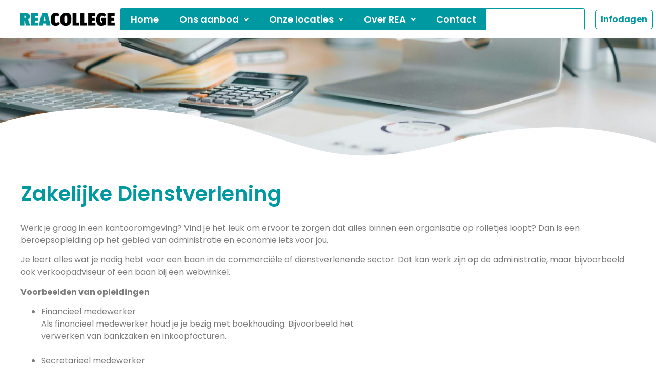

--- FILE ---
content_type: text/html; charset=utf-8
request_url: https://www.google.com/recaptcha/api2/anchor?ar=1&k=6LcG8wQqAAAAACKhJL1cmeeTSkTBbVFQsil9E5IT&co=aHR0cHM6Ly93d3cucmVhY29sbGVnZS5ubDo0NDM.&hl=en&v=PoyoqOPhxBO7pBk68S4YbpHZ&size=invisible&anchor-ms=20000&execute-ms=30000&cb=yivk97h2097w
body_size: 48953
content:
<!DOCTYPE HTML><html dir="ltr" lang="en"><head><meta http-equiv="Content-Type" content="text/html; charset=UTF-8">
<meta http-equiv="X-UA-Compatible" content="IE=edge">
<title>reCAPTCHA</title>
<style type="text/css">
/* cyrillic-ext */
@font-face {
  font-family: 'Roboto';
  font-style: normal;
  font-weight: 400;
  font-stretch: 100%;
  src: url(//fonts.gstatic.com/s/roboto/v48/KFO7CnqEu92Fr1ME7kSn66aGLdTylUAMa3GUBHMdazTgWw.woff2) format('woff2');
  unicode-range: U+0460-052F, U+1C80-1C8A, U+20B4, U+2DE0-2DFF, U+A640-A69F, U+FE2E-FE2F;
}
/* cyrillic */
@font-face {
  font-family: 'Roboto';
  font-style: normal;
  font-weight: 400;
  font-stretch: 100%;
  src: url(//fonts.gstatic.com/s/roboto/v48/KFO7CnqEu92Fr1ME7kSn66aGLdTylUAMa3iUBHMdazTgWw.woff2) format('woff2');
  unicode-range: U+0301, U+0400-045F, U+0490-0491, U+04B0-04B1, U+2116;
}
/* greek-ext */
@font-face {
  font-family: 'Roboto';
  font-style: normal;
  font-weight: 400;
  font-stretch: 100%;
  src: url(//fonts.gstatic.com/s/roboto/v48/KFO7CnqEu92Fr1ME7kSn66aGLdTylUAMa3CUBHMdazTgWw.woff2) format('woff2');
  unicode-range: U+1F00-1FFF;
}
/* greek */
@font-face {
  font-family: 'Roboto';
  font-style: normal;
  font-weight: 400;
  font-stretch: 100%;
  src: url(//fonts.gstatic.com/s/roboto/v48/KFO7CnqEu92Fr1ME7kSn66aGLdTylUAMa3-UBHMdazTgWw.woff2) format('woff2');
  unicode-range: U+0370-0377, U+037A-037F, U+0384-038A, U+038C, U+038E-03A1, U+03A3-03FF;
}
/* math */
@font-face {
  font-family: 'Roboto';
  font-style: normal;
  font-weight: 400;
  font-stretch: 100%;
  src: url(//fonts.gstatic.com/s/roboto/v48/KFO7CnqEu92Fr1ME7kSn66aGLdTylUAMawCUBHMdazTgWw.woff2) format('woff2');
  unicode-range: U+0302-0303, U+0305, U+0307-0308, U+0310, U+0312, U+0315, U+031A, U+0326-0327, U+032C, U+032F-0330, U+0332-0333, U+0338, U+033A, U+0346, U+034D, U+0391-03A1, U+03A3-03A9, U+03B1-03C9, U+03D1, U+03D5-03D6, U+03F0-03F1, U+03F4-03F5, U+2016-2017, U+2034-2038, U+203C, U+2040, U+2043, U+2047, U+2050, U+2057, U+205F, U+2070-2071, U+2074-208E, U+2090-209C, U+20D0-20DC, U+20E1, U+20E5-20EF, U+2100-2112, U+2114-2115, U+2117-2121, U+2123-214F, U+2190, U+2192, U+2194-21AE, U+21B0-21E5, U+21F1-21F2, U+21F4-2211, U+2213-2214, U+2216-22FF, U+2308-230B, U+2310, U+2319, U+231C-2321, U+2336-237A, U+237C, U+2395, U+239B-23B7, U+23D0, U+23DC-23E1, U+2474-2475, U+25AF, U+25B3, U+25B7, U+25BD, U+25C1, U+25CA, U+25CC, U+25FB, U+266D-266F, U+27C0-27FF, U+2900-2AFF, U+2B0E-2B11, U+2B30-2B4C, U+2BFE, U+3030, U+FF5B, U+FF5D, U+1D400-1D7FF, U+1EE00-1EEFF;
}
/* symbols */
@font-face {
  font-family: 'Roboto';
  font-style: normal;
  font-weight: 400;
  font-stretch: 100%;
  src: url(//fonts.gstatic.com/s/roboto/v48/KFO7CnqEu92Fr1ME7kSn66aGLdTylUAMaxKUBHMdazTgWw.woff2) format('woff2');
  unicode-range: U+0001-000C, U+000E-001F, U+007F-009F, U+20DD-20E0, U+20E2-20E4, U+2150-218F, U+2190, U+2192, U+2194-2199, U+21AF, U+21E6-21F0, U+21F3, U+2218-2219, U+2299, U+22C4-22C6, U+2300-243F, U+2440-244A, U+2460-24FF, U+25A0-27BF, U+2800-28FF, U+2921-2922, U+2981, U+29BF, U+29EB, U+2B00-2BFF, U+4DC0-4DFF, U+FFF9-FFFB, U+10140-1018E, U+10190-1019C, U+101A0, U+101D0-101FD, U+102E0-102FB, U+10E60-10E7E, U+1D2C0-1D2D3, U+1D2E0-1D37F, U+1F000-1F0FF, U+1F100-1F1AD, U+1F1E6-1F1FF, U+1F30D-1F30F, U+1F315, U+1F31C, U+1F31E, U+1F320-1F32C, U+1F336, U+1F378, U+1F37D, U+1F382, U+1F393-1F39F, U+1F3A7-1F3A8, U+1F3AC-1F3AF, U+1F3C2, U+1F3C4-1F3C6, U+1F3CA-1F3CE, U+1F3D4-1F3E0, U+1F3ED, U+1F3F1-1F3F3, U+1F3F5-1F3F7, U+1F408, U+1F415, U+1F41F, U+1F426, U+1F43F, U+1F441-1F442, U+1F444, U+1F446-1F449, U+1F44C-1F44E, U+1F453, U+1F46A, U+1F47D, U+1F4A3, U+1F4B0, U+1F4B3, U+1F4B9, U+1F4BB, U+1F4BF, U+1F4C8-1F4CB, U+1F4D6, U+1F4DA, U+1F4DF, U+1F4E3-1F4E6, U+1F4EA-1F4ED, U+1F4F7, U+1F4F9-1F4FB, U+1F4FD-1F4FE, U+1F503, U+1F507-1F50B, U+1F50D, U+1F512-1F513, U+1F53E-1F54A, U+1F54F-1F5FA, U+1F610, U+1F650-1F67F, U+1F687, U+1F68D, U+1F691, U+1F694, U+1F698, U+1F6AD, U+1F6B2, U+1F6B9-1F6BA, U+1F6BC, U+1F6C6-1F6CF, U+1F6D3-1F6D7, U+1F6E0-1F6EA, U+1F6F0-1F6F3, U+1F6F7-1F6FC, U+1F700-1F7FF, U+1F800-1F80B, U+1F810-1F847, U+1F850-1F859, U+1F860-1F887, U+1F890-1F8AD, U+1F8B0-1F8BB, U+1F8C0-1F8C1, U+1F900-1F90B, U+1F93B, U+1F946, U+1F984, U+1F996, U+1F9E9, U+1FA00-1FA6F, U+1FA70-1FA7C, U+1FA80-1FA89, U+1FA8F-1FAC6, U+1FACE-1FADC, U+1FADF-1FAE9, U+1FAF0-1FAF8, U+1FB00-1FBFF;
}
/* vietnamese */
@font-face {
  font-family: 'Roboto';
  font-style: normal;
  font-weight: 400;
  font-stretch: 100%;
  src: url(//fonts.gstatic.com/s/roboto/v48/KFO7CnqEu92Fr1ME7kSn66aGLdTylUAMa3OUBHMdazTgWw.woff2) format('woff2');
  unicode-range: U+0102-0103, U+0110-0111, U+0128-0129, U+0168-0169, U+01A0-01A1, U+01AF-01B0, U+0300-0301, U+0303-0304, U+0308-0309, U+0323, U+0329, U+1EA0-1EF9, U+20AB;
}
/* latin-ext */
@font-face {
  font-family: 'Roboto';
  font-style: normal;
  font-weight: 400;
  font-stretch: 100%;
  src: url(//fonts.gstatic.com/s/roboto/v48/KFO7CnqEu92Fr1ME7kSn66aGLdTylUAMa3KUBHMdazTgWw.woff2) format('woff2');
  unicode-range: U+0100-02BA, U+02BD-02C5, U+02C7-02CC, U+02CE-02D7, U+02DD-02FF, U+0304, U+0308, U+0329, U+1D00-1DBF, U+1E00-1E9F, U+1EF2-1EFF, U+2020, U+20A0-20AB, U+20AD-20C0, U+2113, U+2C60-2C7F, U+A720-A7FF;
}
/* latin */
@font-face {
  font-family: 'Roboto';
  font-style: normal;
  font-weight: 400;
  font-stretch: 100%;
  src: url(//fonts.gstatic.com/s/roboto/v48/KFO7CnqEu92Fr1ME7kSn66aGLdTylUAMa3yUBHMdazQ.woff2) format('woff2');
  unicode-range: U+0000-00FF, U+0131, U+0152-0153, U+02BB-02BC, U+02C6, U+02DA, U+02DC, U+0304, U+0308, U+0329, U+2000-206F, U+20AC, U+2122, U+2191, U+2193, U+2212, U+2215, U+FEFF, U+FFFD;
}
/* cyrillic-ext */
@font-face {
  font-family: 'Roboto';
  font-style: normal;
  font-weight: 500;
  font-stretch: 100%;
  src: url(//fonts.gstatic.com/s/roboto/v48/KFO7CnqEu92Fr1ME7kSn66aGLdTylUAMa3GUBHMdazTgWw.woff2) format('woff2');
  unicode-range: U+0460-052F, U+1C80-1C8A, U+20B4, U+2DE0-2DFF, U+A640-A69F, U+FE2E-FE2F;
}
/* cyrillic */
@font-face {
  font-family: 'Roboto';
  font-style: normal;
  font-weight: 500;
  font-stretch: 100%;
  src: url(//fonts.gstatic.com/s/roboto/v48/KFO7CnqEu92Fr1ME7kSn66aGLdTylUAMa3iUBHMdazTgWw.woff2) format('woff2');
  unicode-range: U+0301, U+0400-045F, U+0490-0491, U+04B0-04B1, U+2116;
}
/* greek-ext */
@font-face {
  font-family: 'Roboto';
  font-style: normal;
  font-weight: 500;
  font-stretch: 100%;
  src: url(//fonts.gstatic.com/s/roboto/v48/KFO7CnqEu92Fr1ME7kSn66aGLdTylUAMa3CUBHMdazTgWw.woff2) format('woff2');
  unicode-range: U+1F00-1FFF;
}
/* greek */
@font-face {
  font-family: 'Roboto';
  font-style: normal;
  font-weight: 500;
  font-stretch: 100%;
  src: url(//fonts.gstatic.com/s/roboto/v48/KFO7CnqEu92Fr1ME7kSn66aGLdTylUAMa3-UBHMdazTgWw.woff2) format('woff2');
  unicode-range: U+0370-0377, U+037A-037F, U+0384-038A, U+038C, U+038E-03A1, U+03A3-03FF;
}
/* math */
@font-face {
  font-family: 'Roboto';
  font-style: normal;
  font-weight: 500;
  font-stretch: 100%;
  src: url(//fonts.gstatic.com/s/roboto/v48/KFO7CnqEu92Fr1ME7kSn66aGLdTylUAMawCUBHMdazTgWw.woff2) format('woff2');
  unicode-range: U+0302-0303, U+0305, U+0307-0308, U+0310, U+0312, U+0315, U+031A, U+0326-0327, U+032C, U+032F-0330, U+0332-0333, U+0338, U+033A, U+0346, U+034D, U+0391-03A1, U+03A3-03A9, U+03B1-03C9, U+03D1, U+03D5-03D6, U+03F0-03F1, U+03F4-03F5, U+2016-2017, U+2034-2038, U+203C, U+2040, U+2043, U+2047, U+2050, U+2057, U+205F, U+2070-2071, U+2074-208E, U+2090-209C, U+20D0-20DC, U+20E1, U+20E5-20EF, U+2100-2112, U+2114-2115, U+2117-2121, U+2123-214F, U+2190, U+2192, U+2194-21AE, U+21B0-21E5, U+21F1-21F2, U+21F4-2211, U+2213-2214, U+2216-22FF, U+2308-230B, U+2310, U+2319, U+231C-2321, U+2336-237A, U+237C, U+2395, U+239B-23B7, U+23D0, U+23DC-23E1, U+2474-2475, U+25AF, U+25B3, U+25B7, U+25BD, U+25C1, U+25CA, U+25CC, U+25FB, U+266D-266F, U+27C0-27FF, U+2900-2AFF, U+2B0E-2B11, U+2B30-2B4C, U+2BFE, U+3030, U+FF5B, U+FF5D, U+1D400-1D7FF, U+1EE00-1EEFF;
}
/* symbols */
@font-face {
  font-family: 'Roboto';
  font-style: normal;
  font-weight: 500;
  font-stretch: 100%;
  src: url(//fonts.gstatic.com/s/roboto/v48/KFO7CnqEu92Fr1ME7kSn66aGLdTylUAMaxKUBHMdazTgWw.woff2) format('woff2');
  unicode-range: U+0001-000C, U+000E-001F, U+007F-009F, U+20DD-20E0, U+20E2-20E4, U+2150-218F, U+2190, U+2192, U+2194-2199, U+21AF, U+21E6-21F0, U+21F3, U+2218-2219, U+2299, U+22C4-22C6, U+2300-243F, U+2440-244A, U+2460-24FF, U+25A0-27BF, U+2800-28FF, U+2921-2922, U+2981, U+29BF, U+29EB, U+2B00-2BFF, U+4DC0-4DFF, U+FFF9-FFFB, U+10140-1018E, U+10190-1019C, U+101A0, U+101D0-101FD, U+102E0-102FB, U+10E60-10E7E, U+1D2C0-1D2D3, U+1D2E0-1D37F, U+1F000-1F0FF, U+1F100-1F1AD, U+1F1E6-1F1FF, U+1F30D-1F30F, U+1F315, U+1F31C, U+1F31E, U+1F320-1F32C, U+1F336, U+1F378, U+1F37D, U+1F382, U+1F393-1F39F, U+1F3A7-1F3A8, U+1F3AC-1F3AF, U+1F3C2, U+1F3C4-1F3C6, U+1F3CA-1F3CE, U+1F3D4-1F3E0, U+1F3ED, U+1F3F1-1F3F3, U+1F3F5-1F3F7, U+1F408, U+1F415, U+1F41F, U+1F426, U+1F43F, U+1F441-1F442, U+1F444, U+1F446-1F449, U+1F44C-1F44E, U+1F453, U+1F46A, U+1F47D, U+1F4A3, U+1F4B0, U+1F4B3, U+1F4B9, U+1F4BB, U+1F4BF, U+1F4C8-1F4CB, U+1F4D6, U+1F4DA, U+1F4DF, U+1F4E3-1F4E6, U+1F4EA-1F4ED, U+1F4F7, U+1F4F9-1F4FB, U+1F4FD-1F4FE, U+1F503, U+1F507-1F50B, U+1F50D, U+1F512-1F513, U+1F53E-1F54A, U+1F54F-1F5FA, U+1F610, U+1F650-1F67F, U+1F687, U+1F68D, U+1F691, U+1F694, U+1F698, U+1F6AD, U+1F6B2, U+1F6B9-1F6BA, U+1F6BC, U+1F6C6-1F6CF, U+1F6D3-1F6D7, U+1F6E0-1F6EA, U+1F6F0-1F6F3, U+1F6F7-1F6FC, U+1F700-1F7FF, U+1F800-1F80B, U+1F810-1F847, U+1F850-1F859, U+1F860-1F887, U+1F890-1F8AD, U+1F8B0-1F8BB, U+1F8C0-1F8C1, U+1F900-1F90B, U+1F93B, U+1F946, U+1F984, U+1F996, U+1F9E9, U+1FA00-1FA6F, U+1FA70-1FA7C, U+1FA80-1FA89, U+1FA8F-1FAC6, U+1FACE-1FADC, U+1FADF-1FAE9, U+1FAF0-1FAF8, U+1FB00-1FBFF;
}
/* vietnamese */
@font-face {
  font-family: 'Roboto';
  font-style: normal;
  font-weight: 500;
  font-stretch: 100%;
  src: url(//fonts.gstatic.com/s/roboto/v48/KFO7CnqEu92Fr1ME7kSn66aGLdTylUAMa3OUBHMdazTgWw.woff2) format('woff2');
  unicode-range: U+0102-0103, U+0110-0111, U+0128-0129, U+0168-0169, U+01A0-01A1, U+01AF-01B0, U+0300-0301, U+0303-0304, U+0308-0309, U+0323, U+0329, U+1EA0-1EF9, U+20AB;
}
/* latin-ext */
@font-face {
  font-family: 'Roboto';
  font-style: normal;
  font-weight: 500;
  font-stretch: 100%;
  src: url(//fonts.gstatic.com/s/roboto/v48/KFO7CnqEu92Fr1ME7kSn66aGLdTylUAMa3KUBHMdazTgWw.woff2) format('woff2');
  unicode-range: U+0100-02BA, U+02BD-02C5, U+02C7-02CC, U+02CE-02D7, U+02DD-02FF, U+0304, U+0308, U+0329, U+1D00-1DBF, U+1E00-1E9F, U+1EF2-1EFF, U+2020, U+20A0-20AB, U+20AD-20C0, U+2113, U+2C60-2C7F, U+A720-A7FF;
}
/* latin */
@font-face {
  font-family: 'Roboto';
  font-style: normal;
  font-weight: 500;
  font-stretch: 100%;
  src: url(//fonts.gstatic.com/s/roboto/v48/KFO7CnqEu92Fr1ME7kSn66aGLdTylUAMa3yUBHMdazQ.woff2) format('woff2');
  unicode-range: U+0000-00FF, U+0131, U+0152-0153, U+02BB-02BC, U+02C6, U+02DA, U+02DC, U+0304, U+0308, U+0329, U+2000-206F, U+20AC, U+2122, U+2191, U+2193, U+2212, U+2215, U+FEFF, U+FFFD;
}
/* cyrillic-ext */
@font-face {
  font-family: 'Roboto';
  font-style: normal;
  font-weight: 900;
  font-stretch: 100%;
  src: url(//fonts.gstatic.com/s/roboto/v48/KFO7CnqEu92Fr1ME7kSn66aGLdTylUAMa3GUBHMdazTgWw.woff2) format('woff2');
  unicode-range: U+0460-052F, U+1C80-1C8A, U+20B4, U+2DE0-2DFF, U+A640-A69F, U+FE2E-FE2F;
}
/* cyrillic */
@font-face {
  font-family: 'Roboto';
  font-style: normal;
  font-weight: 900;
  font-stretch: 100%;
  src: url(//fonts.gstatic.com/s/roboto/v48/KFO7CnqEu92Fr1ME7kSn66aGLdTylUAMa3iUBHMdazTgWw.woff2) format('woff2');
  unicode-range: U+0301, U+0400-045F, U+0490-0491, U+04B0-04B1, U+2116;
}
/* greek-ext */
@font-face {
  font-family: 'Roboto';
  font-style: normal;
  font-weight: 900;
  font-stretch: 100%;
  src: url(//fonts.gstatic.com/s/roboto/v48/KFO7CnqEu92Fr1ME7kSn66aGLdTylUAMa3CUBHMdazTgWw.woff2) format('woff2');
  unicode-range: U+1F00-1FFF;
}
/* greek */
@font-face {
  font-family: 'Roboto';
  font-style: normal;
  font-weight: 900;
  font-stretch: 100%;
  src: url(//fonts.gstatic.com/s/roboto/v48/KFO7CnqEu92Fr1ME7kSn66aGLdTylUAMa3-UBHMdazTgWw.woff2) format('woff2');
  unicode-range: U+0370-0377, U+037A-037F, U+0384-038A, U+038C, U+038E-03A1, U+03A3-03FF;
}
/* math */
@font-face {
  font-family: 'Roboto';
  font-style: normal;
  font-weight: 900;
  font-stretch: 100%;
  src: url(//fonts.gstatic.com/s/roboto/v48/KFO7CnqEu92Fr1ME7kSn66aGLdTylUAMawCUBHMdazTgWw.woff2) format('woff2');
  unicode-range: U+0302-0303, U+0305, U+0307-0308, U+0310, U+0312, U+0315, U+031A, U+0326-0327, U+032C, U+032F-0330, U+0332-0333, U+0338, U+033A, U+0346, U+034D, U+0391-03A1, U+03A3-03A9, U+03B1-03C9, U+03D1, U+03D5-03D6, U+03F0-03F1, U+03F4-03F5, U+2016-2017, U+2034-2038, U+203C, U+2040, U+2043, U+2047, U+2050, U+2057, U+205F, U+2070-2071, U+2074-208E, U+2090-209C, U+20D0-20DC, U+20E1, U+20E5-20EF, U+2100-2112, U+2114-2115, U+2117-2121, U+2123-214F, U+2190, U+2192, U+2194-21AE, U+21B0-21E5, U+21F1-21F2, U+21F4-2211, U+2213-2214, U+2216-22FF, U+2308-230B, U+2310, U+2319, U+231C-2321, U+2336-237A, U+237C, U+2395, U+239B-23B7, U+23D0, U+23DC-23E1, U+2474-2475, U+25AF, U+25B3, U+25B7, U+25BD, U+25C1, U+25CA, U+25CC, U+25FB, U+266D-266F, U+27C0-27FF, U+2900-2AFF, U+2B0E-2B11, U+2B30-2B4C, U+2BFE, U+3030, U+FF5B, U+FF5D, U+1D400-1D7FF, U+1EE00-1EEFF;
}
/* symbols */
@font-face {
  font-family: 'Roboto';
  font-style: normal;
  font-weight: 900;
  font-stretch: 100%;
  src: url(//fonts.gstatic.com/s/roboto/v48/KFO7CnqEu92Fr1ME7kSn66aGLdTylUAMaxKUBHMdazTgWw.woff2) format('woff2');
  unicode-range: U+0001-000C, U+000E-001F, U+007F-009F, U+20DD-20E0, U+20E2-20E4, U+2150-218F, U+2190, U+2192, U+2194-2199, U+21AF, U+21E6-21F0, U+21F3, U+2218-2219, U+2299, U+22C4-22C6, U+2300-243F, U+2440-244A, U+2460-24FF, U+25A0-27BF, U+2800-28FF, U+2921-2922, U+2981, U+29BF, U+29EB, U+2B00-2BFF, U+4DC0-4DFF, U+FFF9-FFFB, U+10140-1018E, U+10190-1019C, U+101A0, U+101D0-101FD, U+102E0-102FB, U+10E60-10E7E, U+1D2C0-1D2D3, U+1D2E0-1D37F, U+1F000-1F0FF, U+1F100-1F1AD, U+1F1E6-1F1FF, U+1F30D-1F30F, U+1F315, U+1F31C, U+1F31E, U+1F320-1F32C, U+1F336, U+1F378, U+1F37D, U+1F382, U+1F393-1F39F, U+1F3A7-1F3A8, U+1F3AC-1F3AF, U+1F3C2, U+1F3C4-1F3C6, U+1F3CA-1F3CE, U+1F3D4-1F3E0, U+1F3ED, U+1F3F1-1F3F3, U+1F3F5-1F3F7, U+1F408, U+1F415, U+1F41F, U+1F426, U+1F43F, U+1F441-1F442, U+1F444, U+1F446-1F449, U+1F44C-1F44E, U+1F453, U+1F46A, U+1F47D, U+1F4A3, U+1F4B0, U+1F4B3, U+1F4B9, U+1F4BB, U+1F4BF, U+1F4C8-1F4CB, U+1F4D6, U+1F4DA, U+1F4DF, U+1F4E3-1F4E6, U+1F4EA-1F4ED, U+1F4F7, U+1F4F9-1F4FB, U+1F4FD-1F4FE, U+1F503, U+1F507-1F50B, U+1F50D, U+1F512-1F513, U+1F53E-1F54A, U+1F54F-1F5FA, U+1F610, U+1F650-1F67F, U+1F687, U+1F68D, U+1F691, U+1F694, U+1F698, U+1F6AD, U+1F6B2, U+1F6B9-1F6BA, U+1F6BC, U+1F6C6-1F6CF, U+1F6D3-1F6D7, U+1F6E0-1F6EA, U+1F6F0-1F6F3, U+1F6F7-1F6FC, U+1F700-1F7FF, U+1F800-1F80B, U+1F810-1F847, U+1F850-1F859, U+1F860-1F887, U+1F890-1F8AD, U+1F8B0-1F8BB, U+1F8C0-1F8C1, U+1F900-1F90B, U+1F93B, U+1F946, U+1F984, U+1F996, U+1F9E9, U+1FA00-1FA6F, U+1FA70-1FA7C, U+1FA80-1FA89, U+1FA8F-1FAC6, U+1FACE-1FADC, U+1FADF-1FAE9, U+1FAF0-1FAF8, U+1FB00-1FBFF;
}
/* vietnamese */
@font-face {
  font-family: 'Roboto';
  font-style: normal;
  font-weight: 900;
  font-stretch: 100%;
  src: url(//fonts.gstatic.com/s/roboto/v48/KFO7CnqEu92Fr1ME7kSn66aGLdTylUAMa3OUBHMdazTgWw.woff2) format('woff2');
  unicode-range: U+0102-0103, U+0110-0111, U+0128-0129, U+0168-0169, U+01A0-01A1, U+01AF-01B0, U+0300-0301, U+0303-0304, U+0308-0309, U+0323, U+0329, U+1EA0-1EF9, U+20AB;
}
/* latin-ext */
@font-face {
  font-family: 'Roboto';
  font-style: normal;
  font-weight: 900;
  font-stretch: 100%;
  src: url(//fonts.gstatic.com/s/roboto/v48/KFO7CnqEu92Fr1ME7kSn66aGLdTylUAMa3KUBHMdazTgWw.woff2) format('woff2');
  unicode-range: U+0100-02BA, U+02BD-02C5, U+02C7-02CC, U+02CE-02D7, U+02DD-02FF, U+0304, U+0308, U+0329, U+1D00-1DBF, U+1E00-1E9F, U+1EF2-1EFF, U+2020, U+20A0-20AB, U+20AD-20C0, U+2113, U+2C60-2C7F, U+A720-A7FF;
}
/* latin */
@font-face {
  font-family: 'Roboto';
  font-style: normal;
  font-weight: 900;
  font-stretch: 100%;
  src: url(//fonts.gstatic.com/s/roboto/v48/KFO7CnqEu92Fr1ME7kSn66aGLdTylUAMa3yUBHMdazQ.woff2) format('woff2');
  unicode-range: U+0000-00FF, U+0131, U+0152-0153, U+02BB-02BC, U+02C6, U+02DA, U+02DC, U+0304, U+0308, U+0329, U+2000-206F, U+20AC, U+2122, U+2191, U+2193, U+2212, U+2215, U+FEFF, U+FFFD;
}

</style>
<link rel="stylesheet" type="text/css" href="https://www.gstatic.com/recaptcha/releases/PoyoqOPhxBO7pBk68S4YbpHZ/styles__ltr.css">
<script nonce="ak48QKmdGLUln6kOzwYXjA" type="text/javascript">window['__recaptcha_api'] = 'https://www.google.com/recaptcha/api2/';</script>
<script type="text/javascript" src="https://www.gstatic.com/recaptcha/releases/PoyoqOPhxBO7pBk68S4YbpHZ/recaptcha__en.js" nonce="ak48QKmdGLUln6kOzwYXjA">
      
    </script></head>
<body><div id="rc-anchor-alert" class="rc-anchor-alert"></div>
<input type="hidden" id="recaptcha-token" value="[base64]">
<script type="text/javascript" nonce="ak48QKmdGLUln6kOzwYXjA">
      recaptcha.anchor.Main.init("[\x22ainput\x22,[\x22bgdata\x22,\x22\x22,\[base64]/[base64]/[base64]/[base64]/[base64]/UltsKytdPUU6KEU8MjA0OD9SW2wrK109RT4+NnwxOTI6KChFJjY0NTEyKT09NTUyOTYmJk0rMTxjLmxlbmd0aCYmKGMuY2hhckNvZGVBdChNKzEpJjY0NTEyKT09NTYzMjA/[base64]/[base64]/[base64]/[base64]/[base64]/[base64]/[base64]\x22,\[base64]\\u003d\x22,\x22wpLCiMKFw7zDhcOIwqvDt8OEw7XCo1B1ccKMwpwJezwFw6nDtB7DrcO8w4fDosOrb8OgwrzCvMKHwpHCjQ5BwoM3f8OuwoNmwqJ+w6LDrMOxKGHCkVrCoipIwpQpAcORwpvDgsKEY8Orw57CgMKAw750ADXDgMKYwr/CqMOdXkvDuFNKwrLDviMbw4XCln/CsElHcGJtQMOeHUl6VEPDo37Cv8O0woTClcOWKXXCi0HCmAMiXxDCpsOMw7lgw5FBwr5Pwr5qYDvCsGbDnsOVY8ONKcKUUSApwpbCmmkHw6DCumrCrsO6ZcO4bQjCjsOBwr7Dt8K2w4oBw4PCnMOSwrHCkmJ/wrhIJ2rDg8K0w7DCr8KQThkYNx0cwqkpRsKNwpNMLsO5wqrDocOxwqzDmMKjw6FZw67DtsOcw45xwrtgwrTCkwA2fcK/bXBQwrjDrsOCwqBHw4pXw7rDvTAzU8K9GMOtCVwuBUtqKlc/QwXClwnDowTChcKgwqchwrzDvMOhUFUdbStlwq1tLMOTwr3DtMO0wrVNY8KEw5QuZsOEwooQasOzBEDCmsKlQC7CqsO7CXs6GcOPw6p0ejhDMXLCmsO6XkApFiLCkXU2w4PCpTJ/wrPCiy3DqzhQw4jCpsOldhDCicO0ZsKgw4RsacOHwqlmw4Zxwo3CmMOXwrY4eATDp8O6FHsqwpnCrgdNO8OTHg/Du1EzXXbDpMKNTkrCt8OPw6RBwrHCrsK/OsO9dijDnsOQLExZJlM9ZcOUMkwjw4xwOMO8w6DCh2VYMWLCvwfCvho1VcK0wql0e1QZTB/ClcK5w7gANMKiQMOAexRBw5hIwr3CvxrCvsKUw63DmcKHw5XDvjYBwrrCiXcqwo3DnMKDXMKEw6rCrcKCcH/DrcKdQMKLOsKdw5x3J8OyZnjDhcKYBRnDkcOgwqHDpsOyKcKow7DDs0DClMO/bMK9wrUUEz3DlcOCDMO9wqZzwqd5w6UIAsKrX192wop6w5g8DsKyw6XDpXYKR8OaWiZ3wqPDscOKwrklw7g3w5Ijwq7DpcKFdcOgHMONwq5owqnCtULCg8ORNFxtQMOGFcKgXmJ+S23Cu8OEQsKsw5kVJ8KQwppawoVcwq9ve8KFwp/CgMOpwqYrFsKUbMOSRQrDjcKHwrfDgsKUwo/CmGxNDsKHwqLCuE03w5LDr8O+J8O+w6jCo8OlVn5Ew6zCkTMqwpzCkMK+RncIX8OOciDDt8O4wofDjA9QMsKKAV3Dg8KjfTY2XsO2WmlTw6LCn18Rw5ZTOm3Dm8KLwrjDo8ONw5vDucO9fMObw4/[base64]/bsKXNMOicxfDmndFdB7DjlPCvgvDoiU/wrFoBMOLwoFdUcOlc8KaL8OSwpgXAx3Dt8Kmw75gIMKAwoxnwqvCkD1fw7zDkxFocUFpDVPCrcOnw4BzwovDg8O/w5kmw6TDgkQJw6lQcsKfSsOYUMKowqzCv8K9DDTCpWImwpJtwoE+wrQ2w79xDcObw7/[base64]/[base64]/Dhx0mwrHCkWNfwqzDicKVKyR1HcKjw4I+MAPDtQbChMOYwrg8wpfCoQPDr8KSw7sseQAQwrgGw6PDmMOtXcK/wq/DscKyw64Jw5fCg8Ofw6sXKMK+w6c2w4PCjwsKHRtHw6fDnGd5wqrCjsK6JcOawpFEKMOtfsO8wrQtwrHDosOKwrfDiBvDg1vDrTDCgDbClcOfCUfDscOEw6s1a1fDpBDCgn/DrwbDjBhYwrfCicKjYHwZwpQGw7vDksOIw5EXO8KhXcKpw6Ebw4VaB8Khw4fCusO1w4VfWsOaQVDClDXDisOceXzCli5jO8OXw4Uswo/[base64]/eMKgZcKYwpA0cMKVwrABESzCv8KFRsK+wofCpMKTHMKiLAfCrHZ3w6hFfwTCrgcWD8KEwqvDgWLDiTF4csKtWGjCogfCvsOoZ8OQw7jDm18FJcOxHsKNwqYXwr/DkHjDoRcTw7zDpMKifsOGGMOhw7pPw6xqSMO0Nygcw5EZSjDCgsKvwrtwO8OvwrbDs0JfCsOJwpXDpsKBw5jDiUs6eMKZEcKKwoVnOkI7w5ATw77DoMOzwrM+ezPCmRrDssKlwpB+wqRywo/ClAxuBsOLWh1Gw7/[base64]/DrmlresK/b3Vaw6rCiHDClMOvZMKNcMOiw5HChcKLEMKpwrjDssOJwqRlQ2c3wq7Cv8KzwrdqY8OTecKlwrdoW8K1wpl2wrXCosOiV8ONw7XDiMKfSGPCgCfDgsKXw6rCncK3c0lQPsOVRMODwos5w44YJlo2IDN2wpTCow/Cv8K6JAXDmE3CkU43UiXDtDYQBsKfZ8OQI2LCtXbDn8Kowrlbwp0mLCHCkMKNw6QcU3rChwbDrk4kMsOhw6PChiRFw7HDmsOrZQVqw4PDtsKjFlvDuXJWw7J0WsORacK3w73ChQDDtcKEw7nCrcKnwpJaSMOiwqjClzwww7/DrcOXIinCnB0mEDrCiW/Dt8Oaw655LyLDqnXDkMODwoQ3wqvDvl/ClA4twpbCoiDCvcOqNQM+PzTCumTDgcOGwobDsMK7dVXDtmzCn8OOFsO4w6nCt0NXw60jZcKqQVYvU8OKw5d9w7PDsTgBSsOPM0kLw53Dj8O/wo3DqcKLw4TCu8Oxw451TsKewq8uwo/[base64]/P8ODW8OjwrPDt8ONG8Krwqs/GMKSwoRgwq4WwoTCusKAV8KawrHCm8OsDsOVw5LCmsOvw7PDrhDDhjljwq5TAcK5w4bChcKlQsOjw7TDucOiekEmw7DCr8KPN8OwI8KCw7YcYcOfNsKow5BeS8KQYyB/w4jDl8OdAgEqLsKMwonDuBBLWSjCncOoGcOISm4MWUjDgMKoATtxYVhvK8K9R0bDv8OiUcODIcOdwrnCnsKadSHCt0ltw63Dq8O+wrbCg8OSdAvDskfDmsOLwocTSD/[base64]/[base64]/ClW8ow7QNw5xMwqTCpVxaDlFgwq1aw7XDtcOAa0oDdcO2w4VnAW1bw7Jgw5UWOlAdwofCqH/DgUs2b8KkaQvClsOgN3ZaA0XDpcO2woHCiU4ke8Ogw7bCjxNSF3XDphLDlV0Owr1LdcKzw7nCi8OMBwtMw67Cgz/CqDNxwpcsw6bCnjsWaCI0woTCssKOMMK6EjHCoFTDsMKCw4HDhUoUFMOiSUHCkSHDqMOrw7tTAijCm8KhQSIiEAzDmsOgwoJIw4LDjsOTw63CssOpw7/CkizChHQgAH8Xwq7CpMOgKTDDgcOywoBTw4TDlMO1wrfCgsO0w63CjMOowrbCh8KUFsOVa8K2wpPChWF4w5vCsBAYIsO9CR04PcOnw6N1w4l5w6PDk8KUAx92w6wcSsOqw68Bw5zDtjTCm3jCqiQ1wofCggwqw4NvaHnClQ/Dk8OFE8O9XC4XccK+dcORDBDDozPCrcOUcAzDncKYwq3CmRVUbsOCVsKww4wDWsKJw7nCjDtsw5jCssO6FgXDnyrCn8K2w43DrCDDiW4EV8OEcj3CkE3CnsO7woZYa8KaMD4aYcO4wrDCgRzDp8KEX8Oxw4HDiMKpwrMJXA3CrmLCuwY3w6BHwp7ClMK6w7/[base64]/DqsKbUQt0w7MJw6lNw693w63Cv8OHX8Opw7XDp8OgWwgUwowow7wXQ8OoH0lJwrt6wpHCvcOGUhZ4FMKQwrXDtsO3w7PCiy4KW8OCVMKHAgoBez/Ctk0Ww67DoMONwpLCqsKnw6HDvMKZwpAzwrXDjBorwqAjJxdJQcKBw73DmiTCtS7ChAdaw4XCqsO/[base64]/CkMOHw7LCgj1FUGlibcKiw5Q6dXfCpRzDgSzCgcK1QMKhw4UIesKqAMKlc8KMYkV4KMKSJlBsLTjDgivDthpFKMKlw4TDh8Oow4xPMWPCkE86wrXDqRjCvUd1wo7CiMKfVhTDvkvDqsOeBmjClF/ClsOtLMOzQcKrw4/DjMKBwpVzw5XCi8OIVArCrSHCn0XCo1Zrw73Dt08XbHYSG8OtSMKuw5fDnsK/BMOcwrtELsKwwpHDhcKOw6/DusKAwoXCsh3CshfCqmtNOl7DvTvCnwLCjMOWMMOqX0IvDFvCoMKLKCzDkMK9w4/DuMOEXic5wpHClj7CtsKAwq1+w5I+UsOPNcK7aMKtHijDmx/ChcO6PB4/w6lowpVNwprDv14nS2EKNsONw4FDYi/CocK4eMK8HcK3w7Z4w7LDvgPDlEDCrQ/DnsKTBcKkD3Z5NhBFd8K9R8OnW8OTOm0Dw6XDs2vDvcKJZ8OWwo/Co8Kxw6lHQsKaw57Cuz7Ci8KcwobCjSBdwq5zw4jCisKUw7bCtkPDmxwnwrTChsKTw5IEw4XDsg8ewrDCuVlrH8OlEsOHw4hew7dHw7fCkMOzQwFMw5IMw6vCu1HCg13DjWvCgFJqw4YhasKAeTzDmjAcU0Qmf8K0wp3Cg0lDw7vDhcO0w7rDgABBKmg/w6LDonbDslU7Jj1AXMOFwqMbdsOPw6/DmgUDaMOPwqrCjsKTY8OIH8OowoZcScOjDQtrdcOvw7XCn8KEwq5iw6snQnXCix/DoMKXw6PDrsO+Kzxof34yTUrDnmvCsRDDlABGwq3DlXzCpHnDg8KDw79Mw4UlPWkeY8O2w7bClEkgwonDvyYbwojDoEZcwoNVw5l5w51dwrrCpMOafcOXwotZOms6w4vCnyDCh8KpE2xFwpXDpxwDHcOcIhlvQw1AMMOZwo/DocKIf8KlwrbDgxrCmRnChCYhw7vCtCHDnzvDjMOIOnoEwq/CtDjDmn/CsMKCXm8sWsKkwq9yKQnCj8Kew7jCmsONU8OOwp00PDU/[base64]/w7zDg8KrTsK2wqZtJDRcwpvDiMOQw7ANw7LCj8OMFzbCvlbDj3XChsO9ccOQw4hvw5RVwrB1w6Ekw6IQwrzDk8K2csOCwr/[base64]/Cq8O/wqAMwobCm8K4w7g1wr7DoBTCiB8zw4YRwqV1w4LDtAZidsKEw7HDm8OITG8OQcOTw51Sw7bCvFY9wpfDs8OowoPCusK7wrbCq8KtM8KqwqxZwpB9wqJCw5bChTYRwpLCqAXDsH3DuD5/UMO3woptw5ALD8OowqrDnsKhSmLCmAVzQSzCrcOzCMKVwqDCiCTCsXcxa8KBw6g+w4NEbTtmwojDiMKWacKAU8Kpwpt0wrfDp2rCksKhPRXDlAPCqsOew4ZlM37Dv3NAw6AhwrYoKGDCssOqw75DcXbCksKPSTTDkGwWwr/CigbCjRPDlwUawojDgTnDmkRjAG5Aw4zCsgLDhcOOf1MwcMOuL0HCqsOfw5vDgA7Cr8KQV0JXw6dowphSUjLCvwrDk8OTw51/w6fCkRzCgSEkwqXDvx0eDHYHw5kKwr7DrcK2w4sKw6AfPcOwVlcgDzRTaXHDqcKPw7kewoAjw7jDvsOSMMKmX8KSGWnCh3TDt8OpTyMmCSZMwqJ2FGDDkMK/QsK+wrbDqmrCo8OYwoDDocKew4/DhTjChcO3W0rDvMOewq/DrsK6wqnDr8OLO1TChkrDucKXw7jCgcOQHMK3w7jCrxlIHERFQMOsYmVEP8OOFcOMDB5Vwp/[base64]/DnBdPwofCs2dBwqfDkn5cJsO3wqo+w5nDtE7CkWM2wpLCscONw4jCl8KDw7xSO3J7XVzCjB17UsK3RU3DiMKRQwJvacOrwr8HSwkEc8OUw67CoR/DmMOzRMOOb8OzFMKUw6ddUQwfTCwVcQNowqfCsGgsEX13w6x3w7Qtw4DDiSVOTj8Sc2TChcKaw5FYTghAM8OWwo7CujzDsMO4CWLDvhhfEDlhwpTCgg0qwqkHZg3CiMKhwofCoDLCiwnDgQEew6nDvsK/[base64]/DjcKmwr7CoE7Dul/Dhhs5Rg8GSw9jV8KRwrRCwpVFMRIBw7zCrgFxwq7ConJnw5NdJn7DlngHw7/DlMK9w7FFTGDCmEPCsMKmM8K1w7PDhFoeFsKAwpHDlMKoFUYtwrDCrsOwT8KWwovDuQXDnQ4XVsK5wpnCiMOuesKAwphbw4caV3TCt8KZLBxkeTvCvV3ClMKnwo/ChMKnw4bCrMOrTsKlw7XCpQPDiy/CmGpYwrrDh8KbbsKDCsK4IUsvwq0XwpF5bxnDmU1Fw5XCijDCqnF3woXCnR/[base64]/w5/CtsKfSTUsw6zCn8OVw5YcKMOXwrrCgF7Dm8OQw71Pw67DqsKgw7DCoMKMw6DCg8KQw4F8wo/DqsO9YzslC8K+w6TDucOKwopWMAUsw7hjGRrDojbDisO9wovCiMO2cMO4VS/DnSg1wrITwrBYw5/CqzjDpMOdcjfDgWzDv8K7wr3DhgPDkEvChMOdwo1nNCXCmmM8wrZvw61YwotANsO9JwB8w5PCqcKiw4DCtQ3CogbDo2fCrkbClQVgVcOmWEVQAcK/wr/CiwMgw6zDoCrDsMKLNMKRP1jDi8KYw47CpDnDqwA/w7TCuwALCWtewqZwOMKuAMKlw47CuWfDh0zChMKRcMKWEh9KCkYgw5nDj8Kjw6jCrW9IaDDDtT17PMO5V0cqdBnDkVnDmiAJwq40wqEHXcKZwrNDw7AEwrtAd8OEXWkROQHCpnHCqzYzBRY5WQXDgMK1w5YQw53DiMOOw40qwqrCtsKRKQJ7w7zDoyHCg0lCfMO/[base64]/[base64]/DtMKGw6nDrsOZw7JOEMOiwo1iDMOkcMO0e8KawoXCqDcgw5cLf0UvVH8xbm7Dm8KRPl/[base64]/[base64]/w6vDu8OCeXjCvTEDC8KUwrfDp0cNwoNUaG7Ciihrw6DDj8KkTj/CnsKJPcOzw6HDsSY2MsO3wr/CvTxDN8OJw6k9w4tUw7fDlgrDqWAqEsOew4Arw607w40XYcOtDzjDs8Kdw6E7HcKAX8KKLGXDtcKjEAQ4w4Ilw4nCpMK+ci/Cn8OrQMOoesKNbcOuEMKdD8OHwrXCvQ1Ew5FWfMOvEMKRwqVGw498QcO/AMKGXsOtCMKmw5snLUfCnXfDlMOhwojDhMOqW8Knw5fDt8Kvw716NcKVFcOnw6EOw6Jrw4B2wpNmw4nDgsO/w4fDn2tmRsKZCcKKw69pw5XCgcKQw5NKWgJTw4zDhkdVKVnChzQITMObw5UFwpPDmg91wr3Cv3fDrcOfw4nCvMOVw5zDo8KQwpZtH8KtOXvDtcOHC8KZU8K6wpA/w5HDgFwowoXDj1VUwpzDjFUiIyvDlnjDsMK/wozDtMKow4BYMAdow4PCmsKjTMKXw5BqwoPCkMOcwqTDkcK1KcKlwr3DkGp+woo4GlAnw6wgBsOceRYOw6Zuwq/[base64]/DpjXDvF7Ci8ODw6Nlwqlsw7dSeybCi8OhwqDDuMK+w77Cn3PDmMKRw5tdJmwaw4kiw70xYi/CqMKFw5wEw6hEMjrCu8KbfcOnSFckwq91ME3CgsOdwrzDo8ODQm7CngDChcOPesKDEsK1w6fCqMKoLntmwoTCoMKRLsKdIT/Doj7CkcOdw79LB23DmRrDs8OMw5fDh0Eib8OFw5ADw7wgwr4MahJ7IhRGw57DugUSDsKKwqtIwpZmwrLDp8K9w5fCqGgzwrkjwqEQUWROwqFhwroZwoPDqxQaw6jCq8Okw5hHdcOOA8K2woIMwr7CsS/DrsOaw5rDisK/wqonSsOIw4EJW8O0wqjDssKKwrsTTsKaw7AswrvChXDCrMK5wrUSRsKYYSVsw4LCnsO9CcOiagM1b8Ouw5JnYMK+ZcK7w4QLLAwJYsO+QcKJwrtVLcOaX8OBw4tQw7zDvhrDqcOEw5LCr0PDj8OhKWHCpcK5HsKIO8O3w7zDrS9eDcOuwrXDtcKBG8OswoIXw7/[base64]/wohAw4hVF8ORDx5pwovCpsKawofDgg98Y0/CrUF3GMKPR2nCsWXCrlzDosKoJsO2w7PCvsKIW8OhbhnCjsOEwoUmw7dSfcKmwrXDpmbCp8KXSiR7wrUywrHCuSfDtn/[base64]/[base64]/Cg3jDssKDPcKqwqo4XA7CsDDCoizCvQbDiXs6wpdKwqYWw7LCjybDjQTCtMO4Z2/Cj3vCq8KpIcKFZxpaDDzDhnk2wpPCj8K7w73DjsOWwovDsiTCgl/[base64]/[base64]/CohIZbnBAIHcmHxYfw6fDlzxgaMOKwpfDhsOJw5HDtcO6TsOKwrrDhcOAw7TDsgpHV8O3djfDl8KVw7gVw6PCvsOOO8KFIznDsAnChkZGw4/CqcKtw5BlNGUkE8OPGArCqMOwwoDDg2N1V8KQUwTDvk9Hw73CvMK4azjDg1hcwojCvA7CgAJ7CGPCqCMPNwBcM8Krw6HDmjLCiMONHklbwpddwoPDpGlEFMOeGhLCq3ZGw4fClgpGZ8OtwoLDgjxhLRfCscKDCwQVYi/Chkhowqd9w7I8Ultmw5B6B8OgT8O8CggsU1BZw67Cp8O3SkXDu2ImYS3Cr1s9RsKGLcKpwpNIX35Aw7Yvw7nCgwTCiMKxwoB6TlfCn8KyXlHDnl46woYrGQBjVXhTwq3CmMOrw73CjMOJw5fCll7Dh1RSOMKnwrhvV8K5CG3Ch2VLwrPCvsKywr/DvMONwq/[base64]/CnsKVHgzDt1XCqMOGBsKOWMKUw7DDl8KMRAUZTnHCjkgCH8OgM8K2cHwBfEkMwrhcwpvCiMKwRR40N8K1w7LDnMOIBsKhwp3DpMKjGF/[base64]/woXCik/Dtlh4NgLDmsKSw549w7HDglvCr8OqeMKMJcOmw6fDt8Orw7t6wp3CmT/CtcKww53Cs23CnMOtO8OiFMO3dxjCrMKiV8KzO2Rvwq1Gw7DDu1LDlMODw49Owrw7THNsw6rDncO9w6fDnMOdwpvDkMOBw44jwppHHcKfScOXw5HDqsKgw53DusKVwo4Rw5TDmi1cTXYlUsOGw5o2w4TDtm7CpTfDqcO4w4rDsB/CpMOCwp1Zw4TDhHfDqTMNw51iHcKkQcKUcVbDrMKjwrkOBcKMURAra8Kawo1nwovClFnDtMOfw7M5dWEiw4AjRGxGw6lOcsOlJHLDrsKuZUrCtcKOUcKfbhzCnC/CocO+w57Cq8KlCmRTw6xbwrNFfV8YGcOPEcKQwq3DgcKnNUXDl8KQwqotwpFqw60AwrLDqsKHZMOcwpnDmm/DojTCn8KwFMO9JRwQwrPDoMKjwovDlh4/w63Du8K8w6YbBMKzAMO2I8OsZw5rUsOKw7rCgREMTcObc19kXmDCo2/Ds8KlPGljwqfDjCBmw7hMZzXCuQxSwpXDryLCt1gyTh9Uw5TCm2FiBMOaw60PwpjDjT8cw6/CqyVrLsOnTsKMXcOeEMObLWrCsihnw7HCtjjCkxFDGMKhw7cow4/DuMKKVcOCHH/DssOvdsO9U8Klw5jDq8KvLTBYcsOtwpPCkH7ClFwDwp80UsOiwoLCrsOOGgwGb8OQw6XDslMVUsKpwrnCvXbDnsOfw7pMUXpDwoLDs3DCi8ODw7wgwrPDu8Kkwo7Dr39EO07CoMKIbMKqwrvCrMOlwotpw4/DusOrAFzDpsKBQBnCscKVfALClSPCpsKAISnCsT3CnsKvw4N8OcO2QMKYc8KQKDLDh8O+Q8OIG8OtdsKZwrLDusKjXDZMw4TCisKZP0jCtMOjJsKkPsO9wrllwpxpR8KNw5fDm8K0Y8O0FnDCtW/Cg8OHwrggwoBFw7VVw4PCtVDDt07ChDrCpm3DicOSTMOOwqzCq8OrwrrDicOew63DsUMlKMOWRHDDvlwsw5jCqnp2w7t9NVXCtxPCr3fCpsObY8OdLMOKQ8O+Ogl/C3M2w6huEcKdw6PClX01w540w4zDgsKLa8KYw5ZPwqvDnBbCujsdCSXDrkXCt25lw7l/w65vSn3Co8O3w5bCksKxw48kw57DgMO6w6VrwrYEaMOeJ8O7FMKjWcOBw6LCpMORw5bDiMKSB2gWBhBUwr/Dh8KrDXbCq0BmCcO9IMOAw7zCqcKsE8OqXsKfwqTDlMOwwqPDqcOpCyR5w6ZpwqozbcOTCcOAacOUwoJkLsK9J2fCiUnDgsKAwqkST3DCpifDpsKAc8KZd8O+D8K9w4UHDsKwZx0eRSfDhk/DsMKhw5VUPljCmThLEgJDSlU9I8OiwqjCm8KvVsOOQ0puCkfClMKwWMOtHMOfw6QbV8KvwppJO8O9wpw6IlgXKlJZR0AUEsOmOFnCqkfClgsRw4BMwp/ChMO6EGcbw6FuY8KZwqXCi8KUw5XCjcOMw7bDlMOWPcONwqEqwrPCpFDDicKjSMOVQ8ODbAfDkxATwqYUfMO5w7LDrWlxw7grHcOkUijDg8Kww6h1woPCunYKw4TCsnJUw6DDlWEuwq0twrpFIlfDkcO5CsOPwpMdwrHDpMO/wqfDgm7CnsKFRsKew4bDssK0YMOjwoDCq2HDpsOYMFjCv3gQS8KgwrrCq8KmcDdzw4gdwq8GLicneMOuw4HDgsK4wrLCqkzCgMOYw5QRFTjCuMK/PsKjwoXDpDY8w73CucKrw5gDPMOFwrxRWsKHMwvCncOGGlnDmk7Cq3HDiwDClsKcw4A3w63CtHduHWFFw7zDjmTCtzxDIU0+BMOhUsKISynDi8OJNjQ3OS/Cj0rDjsOIwrkOwr7Dm8KTwo0pw4Mtw7rCsQrDn8KSbWXDnVTCqFNNw6nDjsOHwrhTX8KrwpPCt184wqTCiMKuwoFUw4TCtjs2bsOvHw7Dr8KjAsOIw5Q+w4wVDlnCvcOZOHnDqTxtwqosEMOLwr/[base64]/DjcOeDsKqNcOYLltOw71kwoUuwqnDkg5gag88wrlrK8KuAW8fwq3ClXgaWBnCisOvYcObwrBFw6jCq8OAWcO4w4zDncK6YyPDmcKhJMOEw5XDqlRuwpA3w4zDiMKWZkgjw57Doh0kwofDmHbCr0kLbS/CisKiw7PCmTd2w4rDssKLN2Frw5zDqyAJwpzCvV9Zw4TDhMK9ScKywpcQw603AsOuAEbCr8KAWcKqOSTDsyEVFih7Z0vDmGs9BGrDn8OQFHM/w5lywqIIBWITH8OpwrzClmbCt8OETTbCisKpLkg2wpRpwr52Y8KAYcO+wpE1wovCrsKnw74mwr1Gwp8GAj7Dh3zCvsKxCGRbw5rCjhjCrMKTwpQRBMOpw6TCkGcnVMKyInDCrMOSe8Oow5Ycw6dpw7F6w6A+H8OcHDkHwpN5wp3Cu8OyV3sQw6fCpCw2KMKiw5fCqsO/w6kLEErCmsKsdMO5AGDDtSrDlUzCksKdFBHDiwPCohPDh8KAwozDjB4+JE8TXwcEfMK0RsKxw4XCr33DnEALw4LDiGpIJkPDgAXDicOHwpXCm3M8b8OhwrNRw6Bjwr7Dg8KJw7cYTcOoICkywrNLw6/Ct8KJVgMtIBk9w4R4wqkLw4LCp0bCqcKMwq0XJ8KCwqfCnVfDljfDksKSBDjCpRhNKRnDsMK4fwcPZ1jDv8O4cDU5VcOZw6BCBsOcw6/Cjw3Dnlh+w7hfJkd9w4MOWXzDt0XCty3DhsOpw4HCmjEVHUPCiVQ2w4jCg8KyQ2IQMBbDswknacKpw5DCp2XCsAvDlMOgwpjDgR3CrFLClMK1wojDn8K0a8OzwrVGFmofAnTCiULCozJew4PCuMKSWgAYI8OZwovCoH7CsjZ1wr3DpmN1a8KdHwvCjCzCicK/CsOYJi/DmcOKX8KmEsKGw7TDqyYUJwzDvF4swqxVw5jDq8KQesKVP8KrHcOow6LDv8OZwpxXw5crw4zCvk7CpRgPWGhrw51Nw5rCmwomDmw2dC5VwrIpVX9QEsO1wqbCrwTCni4lGcK/w4RXw78gwqXDpcONwr8ZMCzDiMOqEErCvVwSwph8woXCrcKCe8Kfw4Zywr7Cr3pHJ8KkwpvDvXnDkEfDk8ODw44QwqxIFQxZwqfCrcOnw7bCkiopw6TCvsK2w7RCVmc2woDDgybDozhPw7/CiRnDpRQCw4LDvRrDkGc3w4vCv2/[base64]/ClAHDimXCmU7CjMKRw4DDilgJTDIxwqfDkwtTwoVxw4wwBMKlXCjDvMOGBMOMw60OT8OGw6bCn8KKWTzClcKMwqxRw77ChsO7ThoKAMK/wpPDr8KAwrQ5d3ZmCWlywqfCq8KpwpvDs8KHBcOeHcKZwpHCg8OeC2JJwo04wqRUbQwJw5nCqGHCrwUXKsKjw4RtYVJuwqjDo8OCBDnCqnAscGAadMK/[base64]/NVN8fMK3L8KBCsOXwr1Uw4XCqcKow5IkXBJDHsK8HwYlE1IVwq7DvxjCtAVLTVoaw7/CnSR7w6bCjntiw5TDmwHDlcKFI8KiLkwMwq7CqsKEwqHDgsOJw5HDucOwwrTDlcKHwpDDqmLClWUGw7Yxwp/ClWDCv8K6WEkBdzsTwqIRDH5CwrcTK8K2M2NZCHHCk8KGwr3Co8Kgw6E1w650woAmI3jDuyXCqcKlVWFDwoRWAsO2L8Ofw7EgcsKOwqIWw71EWn8Sw6cBw5EYfsKFHyfCtGvClDxFw6LDkMKmwpPCn8K8w6rDkwnCkD7DmcKaZsKAw4bCm8KpHsK/[base64]/[base64]/JcKuw5wyLMKGB8OSwpdzwp0sTSNOWEgqUcKxwo/DmwLCgFAZXkvDl8KAw43DiMODw7TDu8KvKi8Nw4kiIcOwLl7DncK5w75Cw6XCn8ObC8OpwqXCtnZbwpnCjcOqwqNJDQkvwqjDssK7ZypIbk3Cg8Omwr7DjSZ/EMKXwpPDp8O6w7LCicOdNyDDm0zDrcORMMOSw71+Ww89KznCuUNZwp/[base64]/Y8KUJxbDtcOTPsO1wqJjesKCw7PDjBMew5E5w6xHQcKOPFPCqcOKBcKQwrzDsMONwoUxSWfDgFDDszQgw4IMw7rCrsO/[base64]/CksKwRcO1K8ODwqBSbUkfcsK4w5rCjcKObsOEcHdmdsKMw65fw7jCsWlAw53CqMKzwpAJw6hmw7vCtADDum7DgR3Co8KPQ8KoRDRPw5LDhGTDmUoyem7DnxHCt8OHw73DpcKZSjl7woLDgMKpMULCvsOzw6t/w5NLXcKBAsOLKcKCw5NUTcOYw7N4w5XDvF97NB5SUMO/w7VMF8OUZWF/LVoTC8KKUsO9wrU+w5wnwpdTYsO9L8KFOsOiSErCuSxJw5F/w5XCt8KIZBVQRsKcwq82CGLDqW/CvxfDtSZLFSDCqHsUVsKyCcO3QFfCkMKqwqvCkkvDncOnw6YgWihJwpFaw5XCjUpRw4jDtFYVfxDDscOecWd1wpxEw6Qzw4HCvh91w7fDu8KPHiEBNg9ew7kiwpfDmg4vFsOXUjkMw7DCvMORVcOGOX7CtsOGB8KXw4bDt8OFFhFZdkkxw5/CoQ8Iw5TCrcOswpfCtMORBBHDu3B3A0Ajw6XDrcKZSWJzw6PCtsKuZEYCPcKXIBUZw7JUwogUBsKbw74wwo7CuB3Dh8O2N8KUUVB6IR4wYcOTwq02acK/w6Uyw5UqOEMxwrbCsXZiw4jCtEDDk8OBRsOYwq5qY8KHH8OwVsOMwq/[base64]/CtyrDvVMUwrIqc8O5wpDCoMKHw53DmEHDrjoKQMKLRwQZw5LDscKiP8Oxw6xvw5RRwqPDryjDrcOZCcOxfHhOw7VJw5kKFFQyw6MiwqXChBklw7BHfcOTwpbDvMO6wpNwfMOhTT5ywoE2BsOhw4HDjB7DmEE/PyVhwqJhwp/Cv8Kjw6fDhcK4w5bDqMKDWMOFwrzDvFw9eMK0dsKxw71cw6DDusOuXnzDt8OjFCXCsMO5dMOfDCxxw6HClQzDiEzDmsKlw5vDpMK8bFJVPcOgw4JkXGpcwq3DrTczMMKWwoXCnMK1AVXDhxlPfh/[base64]/Com3DucOXw7/DnhBdGcKBBivCvDzDrMO7w7TCiwwkWRfCkHPDkMOUDMKqw47DlwjCgn7CtShqw6DCtcKdckLCpjkmTUvDm8OBeMKDCWvDgRzDlsKiXcKIRcOqw7jDtgYNw4zDqcKfKQUCw53DsijDsEdrwolww7HDv0lpYF/Cug7DgV8OCSHDnVTDqgjDqhfDtyMwNT5GMWDDnyQGMX5lw41MXcOUXEgGRx/DrE14w6J4d8O/ecOUXnR+bcOtw4PDs0pJK8KMUsO2MsKRw4Ukwr53w77CpyUhwrdTw5DDjA/CvcOdKFPCqgQGw5XCncOaw4RLw59Tw5JOKMKMwoRDw6jDqWHDuFwkagB2wrHCvsK/ZsOoacKPScOSwqTCtnHCrmvCpcKqeSkjeVDCvGldN8OpJzpLQ8KlLMKzTG0+EBUoesKXw5sew7hYw6bDicKyGcOLwrNaw4HDhWldw6MEc8KQwqFqQ0Juw40qRcK7w7MCI8OUwp7Dj8OFwqAJwps3w5hfUzpHPsOLwqFlLcKqwpnCvMKdw7Z/fcKRKT5WwqgXesOkw4fDjglywqHDgFFQw5w+w6vCq8OhwpjCqsKEw4fDqm5rwq7CpDQBOgDCucO3w7w2Ph5/Vk7DlhrCgGNXwrBWwoDDlVUHwpLCgjPDmEfDlcKkal/CpkTCnDguRyPCrcKgaE9Ew6DDn3nDhRvDiFhpw4XDjsOEwoTDtglTw6UFXMOOEMONw5HDnMOmSsO7dMOJwoPDicOlE8O5B8OoDsO1wp/CpMK/w6s0wqHDgSczwrFowp4Kw4Qkw43DiB7DiEXDrMOBwrXCn3gKwpLDqMOjBV48wpPDuX7DlDLDo0/Cr15gwqZVw75Yw45yIiRVRndGK8KtHMOZwpQgw7vCgWprNjEpw7LCjsOeGcKEeksewo7Di8Kxw6XDgcOLwo8iw4LDk8ONKcOnw5XCisOEdgkVw4TCl1zCvTPCuknCpBPCrGzConIYb0YbwpYaw4bDrlFvwprCqcOpwqrDtMO0wqQbwr8kHMO/woJ2AWUFw7xUK8O1w7tKw688X1YFwpMdJinDocO+ZC1Ewq/CownDsMKBw5fDusKIwrHDg8K5RcKHQsOLwqQlLypeLSLCtMKETsOJSsK2LMKqw6/DrjbChjjDrA0BXHpyQ8K9eG/DsDzCmUvChMOCAcO2c8ORwogRRVvDpcOaw4TDq8KmKsKuw7xyw6PDnErCnw5dOlBtwqrCqMO5w5DCgcKZwoIUw5lKKcK1RULCusKVwr0/wo3CkHfCtF89w5fDhW9Ef8Kmw7HCr1pLwpYQPcOxw55UIHJ6XR4ESMKyZmMaX8OowoQWaSh7w4VKw7HDjcKKVsKpw77DqTvChcOGEsKVw7JIQMKAwp1cwqkQJsOfZsKBEj3CmG7CiQbDiMK6O8KPwph0J8Kvw60HEMORC8KXHj/DlMO8XCXCnXPCssK9Q3jDhTg1wrhZw5HCmMKMZiDDocKDwpgjw5rCmC7DpSDChcO8BRIzTMKKNsKJwqPDqsKhZcOsaRh5XwAowqrCh1TCr8Odwq/CncKuX8KGGSrCkERxwrDCusORwq/DucKtFWrCoVkowqPCjMKZw6d9ID/CkCcxw619wrDDhCd5G8ObQxLDvsOJwoZ/bjl8aMKfwroXw5/DjcO/[base64]/IhvCp8O0w5rDuRXDrMOiBxXDtMKMwrxMw4g8WSB6TCHDnMOPNcOtKmFpLcOsw4VwwpDDpDXDklgkw47CjsOfGcOqKHbDkSR1w4VHwrTDu8KOUGbCoVBRMcO1wrPDmcOKRcOww4nCpnrDrQ9KYMKKdSlOXMKVQ8Klwr8CwpULwr/ChsKqw7TCoys6w7jCmUNpWcOmwqM+DsKiP3AMTsOTw5jDsMObw47CgVDCtcKcwqXCpH/Di0jDkjTDscKvAmDCuCnDij/CrUFbwogswolzwr3Dlx0ewp/Cpz9zwq3DoB7Ct2rDhxHDnMKnwpk9w6nDncKSMBbCjSnCgx1/UVrDosO0w6vCtsOiE8Oew68hwqPCmg4LwpvDp0lBfsOVw7fCjsO7R8KSw5gPw5/DmMOfWcOGwrXCiDzDhMOzP1UdDQtowp3CsB/Cg8OtwrZIw4nDl8K4wqHCusKmw5MOKjw1w4gLwrkvAQQISsKrLljCripUV8KCw7gXw7IJwqDCuRrCg8KKMEbDvMK7wr97w5Y1AMOqwr/CrHhyO8KRwq1LdUDCqgZtwpvDuSXDrMKOBsKSKsOeNMOGw7IewrXDpsOoecO+w5LCusO3VyYVwpgLw77DtMOHZ8KqwpY4w4vChsKswpUGBn3CnsKWJMOXHMObNz9Rw6Ioc008w6nDkcKDwpY6ZMKIAsKJGsKFwq7DqGzCnDx/w6/[base64]/CgzsLA8OVw7Ixw7rDqDliS8OYK8KkWsKXwoHCuMOdRUtCS0PDtzYuPMODWCDCgSACw6vDjMOxRcOlwqDDv0nDp8KVwrFPw7FEQ8OUwqfDtsKew4oPw5jDtcKcwrDDvz/ChjbCqCvCusOKw7TDmwXCmcKrwo7DnsKJB3U/w7F0w5xadcOSQxzDj8K8UHbDq8O1C2/Cm1zDgMKOAcO5PVBUwrbDsHdpw4YEwrdDwo3DsnTCh8KAFMKNwp43ez8RG8O2RcKxf0fCqmIXw5QZbH1Iw7zCqsKCXV/CujTCosKeARLDl8Oza0tZHcKGwovCkTpdwoXDg8KEw4LCsGcqVMK3ZhIAeVkGw7skTFtcecKJw4JNYlFRD0HDi8KEwqzCj8KYw7wnZChkw5PClALCmkbDnMOvwqZkDsOVPSlFw4dTY8KWwqwhQMOTw5Ajwr3DkAjCncOAMMOTUMKfQMKTfsKdG8O/wrwvLz3Dg27CsAkMwp5YwrU6JnQlE8KfNMOQFsOMbsOHacOVw7XCjFDCoMO+wrQcTsOuasKWwpwrJcKVQMOuwo/DnDUtwrVGYijDm8KPR8OWJMOiwq5qw6TCp8OgYwtBf8KBDMO6eMKCDil/[base64]/Cl2LDjsO5w5sAD8KRw5N0BxjDtzfDrEFZcMKxw7IrUMO3IQUzLT5kBEvCp0R/EMKyO8OmwqkrCGcZwrMmwr/DpXhfKsO3f8K3XgDDrDJFUMO0w73CocONHsO9w4V5w5PDjSIbOlcsNsOUIQDCtsOnw5olIsO/wqNsN3knwoHDsMOqwrrDk8KVH8K0w4wHCcKcwprDrj3CjcKkGcKzw64sw4/DiBU5QR/Cj8KHPFt2BcOsEWZKWgDCvTTDu8KEw7XDkyYqLQUTPxzCusOjBMOzfQ4Mw4wFLsOfwqpLNMK5RMOewogSR2B/wqvCg8OyAC/Cq8KAw7VcwpfDosKtw5HCoHXDqMOnw7FaCMKhGVfDrMOawpjDvUdCX8O5w7xPw4TCrhsbwo/DrsKhw67CncKaw7kHwpjCnMOcw4UxJRF0UU0UXhjDsAZJBkkGVAI1wpMXw6tVcsOpw6EBMT/DpcKBPsKwwrBEwp4kw4/[base64]/Cjy1LbGN/QFNNQWgvERHCpDdWU8KLw44Jw7LCqcOZU8Oew7JGwrtkLjzDicO9w4duFUvCkDNqwr3DicK+EMOywrBRV8KRwpvDg8Kxw7XDmzjDh8Kjw4JpMzPDhsKyN8OGAcKUPgBnHUBHXDDDucKZw5XCoU3DosKhw6UwQcOnwpwbSMKTCcKbEsKiGg/DuxbDtsOvSGHDgcOwBlgdCcO+LDwYU8OmIzLCvcK8w6sXw4/[base64]/DgsKqw6NwEsKaw494Jm1IcsOtN0zDs8Ksw7NYw5p5woHDqMKyCsOdXXnDicK+wq8IDMOzUTdaB8KgVw0ANHhPb8OHc1LCgxjCugZoAH/Co3ETwoR4wpU1w4/CsMKvwo/CmMKDe8KWFkLDqHfDkBwkK8K4dsKiRw06wrHDgDB6IMOPw7U+w690woN+w60mw5fDicKcdsKBQ8KhXHw8w7d/w5tpwqfDgC8ERHPDnlI6HkQQwqJ9ODJzwq1yHV7DksOcKSwCO3Rqw7LCvxRnVsKAw5FVw5zCvsODTgNhw7bCiyBRwqdlEFjDhhFkEsOKwotZwr/[base64]/CmRHDs8OkwoRBworDpiLDqBvDmGJDesOgA1vCnRLDtx/CqcO1w7oNw7rCn8KMEhDDsX9sw4FZEcKxQ0nDqRUDWUzDt8KTR1xywoxEw7NBwpAhwopSQMKEFsOkw7obwqwKBsKhNsO5wqkVw5nDm1dAw4Z1wr/DhcKmw5DDiQ1dw6LCjMOPBcKWw4TCicOMw5QRaiwTKcKIVMOhFlAowqwEUMOzwqfDkEwEISPDhMO7wogiacOmeGvCscK0GWlvwpRbw7vDkmzCogtNLj7CksK6b8Kuwp4DOxJECiAzYMKuwrl4EsOEd8KpWD9Yw5LChMKGwqgNG2bCtjzCocKwMDB/WcKDNhvCgUvDqWdrfw40w7HDt8KKwpnCgWbDh8OrwpQxOMK/w6XDiHvClMKJdMKMw4AbK8Krwp/DvUzDmiXCj8O2wpbCoRvDisKeGsO/w4/Cq2UtPsKWwpB6SsOoGjV2YcK+w7I3wp5Cw7rDiVkIwoHCmFweZ3ULF8KzHAYCFh7DkwVLdzdrODUyfTzDlxzDjg/DhhbCkcK5cTbDsyLDsV1ew5DDlVgpwolvw43DkW/DtHRkVH7DvG4Uw5TDm2TDp8OBTGDDoDVwwrZlBGrCn8K2wqxQw5vCpysLBAEPwqI5X8O1MXzCscO2w5AcWsK4GMKUw7sBwoRWwohmw4bCvsKCXBPCpB7CscOOaMKEwqU3w5fCksOXw5fDtw7Ch3LDtyQtP8K8wpwDwqwpwpJkL8OLYcOMwrHCi8KsWh3CkgLCiMO/[base64]/DrsOrw4QIw5V8w4zCk0gjw4hHw5Zye8K3wpDDgMOOEMKuwr3CoxLCtcKjwqrCisKTdHDCocOlw6wbw5Rgw4gkwpw3wqDDqHHCu8OUw4fDjcKBw4jDgsOlw4lkwrzDhg3DknQUwrHDtijDhsOmNB5NejHDolHCinULC1lLw5/ClMKnwrPDtsKLDMOOGDYEw4Z8w5Bsw6rDqcOCw7ttFMK5R1AnOMObw5Bsw6h+JFgqw5ccC8OTw5IDw6PCmsKsw4Qlwp3CtsOmfsOsEcK4Q8Kgw4DDisOWwp1naQsFXWcxKcK3w5rDkMK/wozCvcOVw5VHwrQWBFUCahbDjCR3w6U3PcOjwoPCrXDDmcKWfDTCgcKPwpvChsKTYcOzw4bDqsOJw5HCgk/DjUxswobCt8KNwplgw7kyw7bDqMKMwr47TcKgA8OYXsKww6fDjFEiGWUvw6jDuzUAw5jCmMOIw4J+HMOHw41fw63CiMK2woRiwoMzKixlKMKvw4cZwr9pYGzDicKhDRo/w5M8VE7Cm8Orw7lnWcOcwpLDumsdwpNMw6XCok7DsUdFw6jDnBEQOENzIVRrU8KnwrEMwp4TDMOvwqACwpJfOC3Cg8Klw7xtw4B0ScOTw7nDmyAlwrfDvkXDrAh9A0UYw44PH8KjLMO8w7Few7YkA8K8w7LCsEnCnijCj8OVw6/CosOBXjTDiWjCiyRowrEow4xeKCQWwrfDucKlCW54UMOMw4ZIHkQIwptXHxjDsXZ/[base64]/w50FBMO7w5jDj8OUGsONAihYwo7DqHDDrsOHejnCisOpancjw4rDl37Dr2nDgHMLwrtGwpgYw4V2wqfDoC7CuC/DkyRBw6Eiw4Qhw5XDjMKzwpDChsOiOGnDuMOsYQ8ew6J9w4R+wpFGw4YYMkJaw4rCkcOEw6LClMK6wpJta1BPwoBCZWzCvsO/[base64]/DjcOfFyTDu8OKwp1EGMO5a8OFw4TDjUjDmHsDwqnDjyJjw7h3E8OawowaEcOud8OEAGt9w4RpacOCU8K0a8KUc8KGSMKSZBYQwopMwpTCoMKcwqjCg8KeKMOKVsK5RcKnwr/DoS0fHcO3HsKPDMKOwqomw6zDp1fChjdQwr9MaVfDoUhQVnbCrMKKw7Ypw5wQSMOLZsKnwonCiMK5Kk3CkcOeKcO6VhZHAsOrVX90AcOnwrUqwoTDhknDnx3Do1wxHVtTcMKxw4HCsMKYTALCp8KcP8OkTsOawp/Dlwp0YC9DwrPDoMORwpVgw7nDkFbDr1bDh1wXwr3Chn7DvzjCnUUIw6UMP3t0wqrDmSnCgcOGw4HCngjDu8OIAsOCPMK4woksfWMdw4FDwrYhYUvCp3/ChV7CjSrCvA/[base64]/DjnHCosOtXS3CnMOywoh0wqB/X1FUUAbDnUNjwojCvcOoJGZywo/[base64]/CpRjCghxVw6IxX8Kuwr/DmTFGwrlKBHzCtxfChsKvAUcjw74KTMKswrIwVsK9wp8LFX3DrlLDhDBHwrDDqsKIw444w4VRIhnCtsO/w73DsUkcwonCkQfDtcO9Ll9yw5hxIMOgw6drBsOiTsKtfsKDwrfCosKBwpkWJcKCw5MfDz3Cu3oSNlfDvxwbdcK4Q8OfIHImw51bwqDDhsOkaMKvw7nDgsOMRcOPccOtfMK7wqvDuETDvj4lZBQEwr/Ci8KwDcKPw4jChMO5MFxCewYPZ8OdY3vChcODJj/DgDcPVsObwpPCucOnwr1tP8KHUMK+wotKwq8YWy7DucOxw77Dk8KaSRw7w4I2w5TCk8KwfMKEGMK2XMOaGMOIHV4kw6ZuS3w\\u003d\x22],null,[\x22conf\x22,null,\x226LcG8wQqAAAAACKhJL1cmeeTSkTBbVFQsil9E5IT\x22,0,null,null,null,1,[21,125,63,73,95,87,41,43,42,83,102,105,109,121],[1017145,710],0,null,null,null,null,0,null,0,null,700,1,null,0,\[base64]/76lBhnEnQkZnOKMAhmv8xEZ\x22,0,0,null,null,1,null,0,0,null,null,null,0],\x22https://www.reacollege.nl:443\x22,null,[3,1,1],null,null,null,1,3600,[\x22https://www.google.com/intl/en/policies/privacy/\x22,\x22https://www.google.com/intl/en/policies/terms/\x22],\x22cUnrzih6vZAv7pAC14gQ5BpbOnyDwBIf8cCUJypucY4\\u003d\x22,1,0,null,1,1769355209730,0,0,[49],null,[115,62,176,157,158],\x22RC-hswYKQ2KX732Pg\x22,null,null,null,null,null,\x220dAFcWeA7jfNp2HF80HHYNn5nGapFKBA01Wa_qbuWkzPlkQVjUkemz3d7ECsBvoY76QungSm0xxYoifGjnK2_rwPHdK2jK8jnWxA\x22,1769438009967]");
    </script></body></html>

--- FILE ---
content_type: text/css
request_url: https://www.reacollege.nl/wp-content/uploads/elementor/css/post-730.css?ver=1769304377
body_size: 762
content:
.elementor-kit-730{--e-global-color-primary:#0098A1;--e-global-color-secondary:#54595F;--e-global-color-text:#7A7A7A;--e-global-color-accent:#0098A1;--e-global-color-029d77c:#FFFFFF;--e-global-color-d200685:#AC92EC;--e-global-color-d5a1e85:#64A1EB;--e-global-color-4840c30:#000000;--e-global-color-10d433a:#0098A1;--e-global-color-12ba907:#0098A1;--e-global-color-1f57907:#F1F1F1;--e-global-color-07c07d2:#4BC2F1;--e-global-color-424f399:#6695CF;--e-global-color-2edc260:#A48FC3;--e-global-typography-primary-font-family:"Roboto";--e-global-typography-primary-font-weight:600;--e-global-typography-secondary-font-family:"Roboto Slab";--e-global-typography-secondary-font-weight:400;--e-global-typography-text-font-family:"Roboto";--e-global-typography-text-font-weight:400;--e-global-typography-accent-font-family:"Roboto";--e-global-typography-accent-font-weight:500;--e-global-typography-218770c-font-family:"Poppins";--e-global-typography-218770c-font-size:16px;--e-global-typography-218770c-font-weight:400;--e-global-typography-7a0f2c2-font-family:"Supra Rounded";--e-global-typography-7a0f2c2-font-weight:500;--e-global-typography-501c8d4-font-family:"Supra Rounded";--e-global-typography-501c8d4-font-weight:100;}.elementor-kit-730 button:hover,.elementor-kit-730 button:focus,.elementor-kit-730 input[type="button"]:hover,.elementor-kit-730 input[type="button"]:focus,.elementor-kit-730 input[type="submit"]:hover,.elementor-kit-730 input[type="submit"]:focus,.elementor-kit-730 .elementor-button:hover,.elementor-kit-730 .elementor-button:focus{background-color:var( --e-global-color-d200685 );color:var( --e-global-color-029d77c );}.elementor-kit-730 e-page-transition{background-color:#FFBC7D;}.elementor-kit-730 button,.elementor-kit-730 input[type="button"],.elementor-kit-730 input[type="submit"],.elementor-kit-730 .elementor-button{color:var( --e-global-color-029d77c );}.elementor-section.elementor-section-boxed > .elementor-container{max-width:1140px;}.e-con{--container-max-width:1140px;}.elementor-widget:not(:last-child){margin-block-end:20px;}.elementor-element{--widgets-spacing:20px 20px;--widgets-spacing-row:20px;--widgets-spacing-column:20px;}{}h1.entry-title{display:var(--page-title-display);}.site-header .site-branding{flex-direction:column;align-items:stretch;}.site-header{padding-inline-end:0px;padding-inline-start:0px;}.site-footer .site-branding{flex-direction:column;align-items:stretch;}@media(max-width:1024px){.elementor-section.elementor-section-boxed > .elementor-container{max-width:1024px;}.e-con{--container-max-width:1024px;}}@media(max-width:767px){.elementor-section.elementor-section-boxed > .elementor-container{max-width:767px;}.e-con{--container-max-width:767px;}}/* Start Custom Fonts CSS */@font-face {
	font-family: 'Supra Rounded';
	font-style: normal;
	font-weight: 500;
	font-display: auto;
	src: url('https://www.reacollege.nl/wp-content/uploads/2025/02/wiescher_design_-_supra-demiboldrounded-webfont.woff2') format('woff2'),
		url('https://www.reacollege.nl/wp-content/uploads/2025/02/wiescher_design_-_supra-demiboldrounded-webfont.woff') format('woff');
}
@font-face {
	font-family: 'Supra Rounded';
	font-style: normal;
	font-weight: 100;
	font-display: auto;
	src: url('https://www.reacollege.nl/wp-content/uploads/2025/02/wiescher_design_-_supra-lightrounded-webfont.woff2') format('woff2'),
		url('https://www.reacollege.nl/wp-content/uploads/2025/02/wiescher_design_-_supra-lightrounded-webfont.woff') format('woff');
}
/* End Custom Fonts CSS */

--- FILE ---
content_type: text/css
request_url: https://www.reacollege.nl/wp-content/uploads/elementor/css/post-1101.css?ver=1769309057
body_size: 739
content:
.elementor-1101 .elementor-element.elementor-element-1b61119{--display:flex;--min-height:40vh;--flex-direction:column;--container-widget-width:100%;--container-widget-height:initial;--container-widget-flex-grow:0;--container-widget-align-self:initial;--flex-wrap-mobile:wrap;}.elementor-1101 .elementor-element.elementor-element-1b61119:not(.elementor-motion-effects-element-type-background), .elementor-1101 .elementor-element.elementor-element-1b61119 > .elementor-motion-effects-container > .elementor-motion-effects-layer{background-image:url("https://www.reacollege.nl/wp-content/uploads/2024/06/Facilitair-scaled-1-1536x1025.jpg");background-position:0px -334px;background-size:cover;}.elementor-1101 .elementor-element.elementor-element-1b61119 > .elementor-shape-bottom svg, .elementor-1101 .elementor-element.elementor-element-1b61119 > .e-con-inner > .elementor-shape-bottom svg{height:100px;}.elementor-1101 .elementor-element.elementor-element-8722597{--display:flex;--flex-direction:column;--container-widget-width:100%;--container-widget-height:initial;--container-widget-flex-grow:0;--container-widget-align-self:initial;--flex-wrap-mobile:wrap;--padding-top:50px;--padding-bottom:25px;--padding-left:0px;--padding-right:0px;}.elementor-widget-heading .elementor-heading-title{font-family:var( --e-global-typography-primary-font-family ), Sans-serif;font-weight:var( --e-global-typography-primary-font-weight );color:var( --e-global-color-primary );}.elementor-1101 .elementor-element.elementor-element-9376f72 .elementor-heading-title{font-family:"Poppins", Sans-serif;font-size:40px;font-weight:600;}.elementor-1101 .elementor-element.elementor-element-be5230b{--display:flex;--flex-direction:column;--container-widget-width:calc( ( 1 - var( --container-widget-flex-grow ) ) * 100% );--container-widget-height:initial;--container-widget-flex-grow:0;--container-widget-align-self:initial;--flex-wrap-mobile:wrap;--align-items:flex-start;}.elementor-widget-text-editor{font-family:var( --e-global-typography-text-font-family ), Sans-serif;font-weight:var( --e-global-typography-text-font-weight );color:var( --e-global-color-text );}.elementor-widget-text-editor.elementor-drop-cap-view-stacked .elementor-drop-cap{background-color:var( --e-global-color-primary );}.elementor-widget-text-editor.elementor-drop-cap-view-framed .elementor-drop-cap, .elementor-widget-text-editor.elementor-drop-cap-view-default .elementor-drop-cap{color:var( --e-global-color-primary );border-color:var( --e-global-color-primary );}.elementor-1101 .elementor-element.elementor-element-1a37e18{font-family:"Poppins", Sans-serif;font-size:16px;font-weight:400;color:var( --e-global-color-text );}.elementor-1101 .elementor-element.elementor-element-6c18583{font-family:"Poppins", Sans-serif;font-size:16px;font-weight:400;color:var( --e-global-color-text );}.elementor-1101 .elementor-element.elementor-element-bc7467c{font-family:"Poppins", Sans-serif;font-size:16px;font-weight:400;color:var( --e-global-color-text );}.elementor-widget-button .elementor-button{background-color:var( --e-global-color-accent );font-family:var( --e-global-typography-accent-font-family ), Sans-serif;font-weight:var( --e-global-typography-accent-font-weight );}.elementor-1101 .elementor-element.elementor-element-2e519e6 .elementor-button{font-family:"Poppins", Sans-serif;font-size:18px;font-weight:400;fill:var( --e-global-color-029d77c );color:var( --e-global-color-029d77c );border-radius:25px 25px 25px 25px;padding:10px 50px 10px 50px;}@media(min-width:768px){.elementor-1101 .elementor-element.elementor-element-8722597{--content-width:1200px;}.elementor-1101 .elementor-element.elementor-element-be5230b{--content-width:1200px;}}@media(max-width:1024px){.elementor-1101 .elementor-element.elementor-element-1b61119:not(.elementor-motion-effects-element-type-background), .elementor-1101 .elementor-element.elementor-element-1b61119 > .elementor-motion-effects-container > .elementor-motion-effects-layer{background-position:0px 0px;}.elementor-1101 .elementor-element.elementor-element-1b61119 > .elementor-shape-bottom svg, .elementor-1101 .elementor-element.elementor-element-1b61119 > .e-con-inner > .elementor-shape-bottom svg{height:50px;}.elementor-1101 .elementor-element.elementor-element-8722597{--padding-top:20px;--padding-bottom:0px;--padding-left:50px;--padding-right:50px;}.elementor-1101 .elementor-element.elementor-element-9376f72 .elementor-heading-title{font-size:35px;}.elementor-1101 .elementor-element.elementor-element-be5230b{--padding-top:0px;--padding-bottom:0px;--padding-left:50px;--padding-right:50px;}}@media(max-width:767px){.elementor-1101 .elementor-element.elementor-element-1b61119:not(.elementor-motion-effects-element-type-background), .elementor-1101 .elementor-element.elementor-element-1b61119 > .elementor-motion-effects-container > .elementor-motion-effects-layer{background-position:0px 0px;}.elementor-1101 .elementor-element.elementor-element-1b61119 > .elementor-shape-bottom svg, .elementor-1101 .elementor-element.elementor-element-1b61119 > .e-con-inner > .elementor-shape-bottom svg{width:calc(225% + 1.3px);height:50px;}.elementor-1101 .elementor-element.elementor-element-8722597{--padding-top:20px;--padding-bottom:20px;--padding-left:30px;--padding-right:30px;}.elementor-1101 .elementor-element.elementor-element-9376f72 .elementor-heading-title{font-size:22px;}.elementor-1101 .elementor-element.elementor-element-be5230b{--padding-top:0px;--padding-bottom:0px;--padding-left:30px;--padding-right:30px;}}@media(min-width:1201px){.elementor-1101 .elementor-element.elementor-element-1b61119:not(.elementor-motion-effects-element-type-background), .elementor-1101 .elementor-element.elementor-element-1b61119 > .elementor-motion-effects-container > .elementor-motion-effects-layer{background-attachment:fixed;}}

--- FILE ---
content_type: text/css
request_url: https://www.reacollege.nl/wp-content/uploads/elementor/css/post-747.css?ver=1769304377
body_size: 2036
content:
.elementor-747 .elementor-element.elementor-element-f00dfaa{--display:flex;--position:fixed;--flex-direction:row;--container-widget-width:calc( ( 1 - var( --container-widget-flex-grow ) ) * 100% );--container-widget-height:100%;--container-widget-flex-grow:1;--container-widget-align-self:stretch;--flex-wrap-mobile:wrap;--justify-content:space-evenly;--align-items:center;--gap:20px 20px;--row-gap:20px;--column-gap:20px;border-style:none;--border-style:none;--margin-top:0px;--margin-bottom:0px;--margin-left:0px;--margin-right:0px;--padding-top:0px;--padding-bottom:0px;--padding-left:0px;--padding-right:0px;top:0px;}.elementor-747 .elementor-element.elementor-element-f00dfaa:not(.elementor-motion-effects-element-type-background), .elementor-747 .elementor-element.elementor-element-f00dfaa > .elementor-motion-effects-container > .elementor-motion-effects-layer{background-color:#FFFFFF;}body:not(.rtl) .elementor-747 .elementor-element.elementor-element-f00dfaa{left:0px;}body.rtl .elementor-747 .elementor-element.elementor-element-f00dfaa{right:0px;}.elementor-747 .elementor-element.elementor-element-393c815{--display:flex;--margin-top:0px;--margin-bottom:0px;--margin-left:0px;--margin-right:0px;--padding-top:0px;--padding-bottom:0px;--padding-left:0px;--padding-right:0px;}.elementor-widget-image .widget-image-caption{color:var( --e-global-color-text );font-family:var( --e-global-typography-text-font-family ), Sans-serif;font-weight:var( --e-global-typography-text-font-weight );}.elementor-747 .elementor-element.elementor-element-b23ac04 > .elementor-widget-container{background-color:var( --e-global-color-029d77c );padding:25px 0px 25px 0px;border-radius:25px 25px 25px 25px;}.elementor-747 .elementor-element.elementor-element-5f66618{--display:flex;--flex-direction:row;--container-widget-width:calc( ( 1 - var( --container-widget-flex-grow ) ) * 100% );--container-widget-height:100%;--container-widget-flex-grow:1;--container-widget-align-self:stretch;--flex-wrap-mobile:wrap;--justify-content:flex-end;--align-items:flex-end;--flex-wrap:nowrap;}.elementor-widget-navigation-menu .menu-item a.hfe-menu-item.elementor-button{background-color:var( --e-global-color-accent );font-family:var( --e-global-typography-accent-font-family ), Sans-serif;font-weight:var( --e-global-typography-accent-font-weight );}.elementor-widget-navigation-menu .menu-item a.hfe-menu-item.elementor-button:hover{background-color:var( --e-global-color-accent );}.elementor-widget-navigation-menu a.hfe-menu-item, .elementor-widget-navigation-menu a.hfe-sub-menu-item{font-family:var( --e-global-typography-primary-font-family ), Sans-serif;font-weight:var( --e-global-typography-primary-font-weight );}.elementor-widget-navigation-menu .menu-item a.hfe-menu-item, .elementor-widget-navigation-menu .sub-menu a.hfe-sub-menu-item{color:var( --e-global-color-text );}.elementor-widget-navigation-menu .menu-item a.hfe-menu-item:hover,
								.elementor-widget-navigation-menu .sub-menu a.hfe-sub-menu-item:hover,
								.elementor-widget-navigation-menu .menu-item.current-menu-item a.hfe-menu-item,
								.elementor-widget-navigation-menu .menu-item a.hfe-menu-item.highlighted,
								.elementor-widget-navigation-menu .menu-item a.hfe-menu-item:focus{color:var( --e-global-color-accent );}.elementor-widget-navigation-menu .hfe-nav-menu-layout:not(.hfe-pointer__framed) .menu-item.parent a.hfe-menu-item:before,
								.elementor-widget-navigation-menu .hfe-nav-menu-layout:not(.hfe-pointer__framed) .menu-item.parent a.hfe-menu-item:after{background-color:var( --e-global-color-accent );}.elementor-widget-navigation-menu .hfe-nav-menu-layout:not(.hfe-pointer__framed) .menu-item.parent .sub-menu .hfe-has-submenu-container a:after{background-color:var( --e-global-color-accent );}.elementor-widget-navigation-menu .hfe-pointer__framed .menu-item.parent a.hfe-menu-item:before,
								.elementor-widget-navigation-menu .hfe-pointer__framed .menu-item.parent a.hfe-menu-item:after{border-color:var( --e-global-color-accent );}
							.elementor-widget-navigation-menu .sub-menu li a.hfe-sub-menu-item,
							.elementor-widget-navigation-menu nav.hfe-dropdown li a.hfe-sub-menu-item,
							.elementor-widget-navigation-menu nav.hfe-dropdown li a.hfe-menu-item,
							.elementor-widget-navigation-menu nav.hfe-dropdown-expandible li a.hfe-menu-item,
							.elementor-widget-navigation-menu nav.hfe-dropdown-expandible li a.hfe-sub-menu-item{font-family:var( --e-global-typography-accent-font-family ), Sans-serif;font-weight:var( --e-global-typography-accent-font-weight );}.elementor-747 .elementor-element.elementor-element-0679498 .hfe-nav-menu__toggle,
						.elementor-747 .elementor-element.elementor-element-0679498 .hfe-nav-menu-icon{margin:0 auto;justify-content:center;}.elementor-747 .elementor-element.elementor-element-0679498 li.menu-item a{justify-content:space-between;}.elementor-747 .elementor-element.elementor-element-0679498 li.hfe-button-wrapper{text-align:space-between;}.elementor-747 .elementor-element.elementor-element-0679498.hfe-menu-item-flex-end li.hfe-button-wrapper{text-align:right;}.elementor-747 .elementor-element.elementor-element-0679498 .hfe-flyout-wrapper .hfe-side{width:300px;}.elementor-747 .elementor-element.elementor-element-0679498 .hfe-flyout-open.left{left:-300px;}.elementor-747 .elementor-element.elementor-element-0679498 .hfe-flyout-open.right{right:-300px;}.elementor-747 .elementor-element.elementor-element-0679498 .hfe-flyout-content{padding:30px;background-color:#0098A1;}.elementor-747 .elementor-element.elementor-element-0679498 .menu-item a.hfe-menu-item{padding-left:20px;padding-right:20px;}.elementor-747 .elementor-element.elementor-element-0679498 .menu-item a.hfe-sub-menu-item{padding-left:calc( 20px + 20px );padding-right:20px;}.elementor-747 .elementor-element.elementor-element-0679498 .hfe-nav-menu__layout-vertical .menu-item ul ul a.hfe-sub-menu-item{padding-left:calc( 20px + 40px );padding-right:20px;}.elementor-747 .elementor-element.elementor-element-0679498 .hfe-nav-menu__layout-vertical .menu-item ul ul ul a.hfe-sub-menu-item{padding-left:calc( 20px + 60px );padding-right:20px;}.elementor-747 .elementor-element.elementor-element-0679498 .hfe-nav-menu__layout-vertical .menu-item ul ul ul ul a.hfe-sub-menu-item{padding-left:calc( 20px + 80px );padding-right:20px;}.elementor-747 .elementor-element.elementor-element-0679498 .menu-item a.hfe-menu-item, .elementor-747 .elementor-element.elementor-element-0679498 .menu-item a.hfe-sub-menu-item{padding-top:12px;padding-bottom:12px;}.elementor-747 .elementor-element.elementor-element-0679498 .sub-menu a.hfe-sub-menu-item,
						 .elementor-747 .elementor-element.elementor-element-0679498 nav.hfe-dropdown li a.hfe-menu-item,
						 .elementor-747 .elementor-element.elementor-element-0679498 nav.hfe-dropdown li a.hfe-sub-menu-item,
						 .elementor-747 .elementor-element.elementor-element-0679498 nav.hfe-dropdown-expandible li a.hfe-menu-item,
						 .elementor-747 .elementor-element.elementor-element-0679498 nav.hfe-dropdown-expandible li a.hfe-sub-menu-item{padding-top:15px;padding-bottom:15px;}.elementor-747 .elementor-element.elementor-element-0679498 .hfe-nav-menu-icon{border-width:0px;padding:0.35em;border-radius:5px;background-color:#00969B;}.elementor-747 .elementor-element.elementor-element-0679498 a.hfe-menu-item, .elementor-747 .elementor-element.elementor-element-0679498 a.hfe-sub-menu-item{font-family:"Poppins", Sans-serif;font-size:18px;font-weight:400;}.elementor-747 .elementor-element.elementor-element-0679498 .menu-item a.hfe-menu-item, .elementor-747 .elementor-element.elementor-element-0679498 .sub-menu a.hfe-sub-menu-item{color:var( --e-global-color-029d77c );}.elementor-747 .elementor-element.elementor-element-0679498 .menu-item a.hfe-menu-item:hover,
								.elementor-747 .elementor-element.elementor-element-0679498 .sub-menu a.hfe-sub-menu-item:hover,
								.elementor-747 .elementor-element.elementor-element-0679498 .menu-item.current-menu-item a.hfe-menu-item,
								.elementor-747 .elementor-element.elementor-element-0679498 .menu-item a.hfe-menu-item.highlighted,
								.elementor-747 .elementor-element.elementor-element-0679498 .menu-item a.hfe-menu-item:focus{color:#000000;}.elementor-747 .elementor-element.elementor-element-0679498 .menu-item.current-menu-item a.hfe-menu-item,
								.elementor-747 .elementor-element.elementor-element-0679498 .menu-item.current-menu-ancestor a.hfe-menu-item{color:var( --e-global-color-029d77c );}.elementor-747 .elementor-element.elementor-element-0679498 .sub-menu a.hfe-sub-menu-item,
								.elementor-747 .elementor-element.elementor-element-0679498 .elementor-menu-toggle,
								.elementor-747 .elementor-element.elementor-element-0679498 nav.hfe-dropdown li a.hfe-menu-item,
								.elementor-747 .elementor-element.elementor-element-0679498 nav.hfe-dropdown li a.hfe-sub-menu-item,
								.elementor-747 .elementor-element.elementor-element-0679498 nav.hfe-dropdown-expandible li a.hfe-menu-item,
								.elementor-747 .elementor-element.elementor-element-0679498 nav.hfe-dropdown-expandible li a.hfe-sub-menu-item{color:var( --e-global-color-029d77c );}
							.elementor-747 .elementor-element.elementor-element-0679498 .sub-menu li a.hfe-sub-menu-item,
							.elementor-747 .elementor-element.elementor-element-0679498 nav.hfe-dropdown li a.hfe-sub-menu-item,
							.elementor-747 .elementor-element.elementor-element-0679498 nav.hfe-dropdown li a.hfe-menu-item,
							.elementor-747 .elementor-element.elementor-element-0679498 nav.hfe-dropdown-expandible li a.hfe-menu-item,
							.elementor-747 .elementor-element.elementor-element-0679498 nav.hfe-dropdown-expandible li a.hfe-sub-menu-item{font-family:"Poppins", Sans-serif;font-size:18px;font-weight:400;}.elementor-747 .elementor-element.elementor-element-0679498 .sub-menu li.menu-item:not(:last-child),
						.elementor-747 .elementor-element.elementor-element-0679498 nav.hfe-dropdown li.menu-item:not(:last-child),
						.elementor-747 .elementor-element.elementor-element-0679498 nav.hfe-dropdown-expandible li.menu-item:not(:last-child){border-bottom-style:solid;border-bottom-color:#c4c4c4;border-bottom-width:1px;}.elementor-747 .elementor-element.elementor-element-0679498 div.hfe-nav-menu-icon{color:var( --e-global-color-029d77c );}.elementor-747 .elementor-element.elementor-element-0679498 div.hfe-nav-menu-icon svg{fill:var( --e-global-color-029d77c );}.elementor-747 .elementor-element.elementor-element-0679498 .hfe-flyout-close{color:var( --e-global-color-029d77c );}.elementor-747 .elementor-element.elementor-element-0679498 .hfe-flyout-close svg{fill:var( --e-global-color-029d77c );}.elementor-747 .elementor-element.elementor-element-b3d17c8{--display:flex;--justify-content:center;--align-items:flex-end;--container-widget-width:calc( ( 1 - var( --container-widget-flex-grow ) ) * 100% );border-style:none;--border-style:none;}.elementor-747 .elementor-element.elementor-element-355f247 .menu-item a.hfe-menu-item{padding-left:20px;padding-right:20px;}.elementor-747 .elementor-element.elementor-element-355f247 .menu-item a.hfe-sub-menu-item{padding-left:calc( 20px + 20px );padding-right:20px;}.elementor-747 .elementor-element.elementor-element-355f247 .hfe-nav-menu__layout-vertical .menu-item ul ul a.hfe-sub-menu-item{padding-left:calc( 20px + 40px );padding-right:20px;}.elementor-747 .elementor-element.elementor-element-355f247 .hfe-nav-menu__layout-vertical .menu-item ul ul ul a.hfe-sub-menu-item{padding-left:calc( 20px + 60px );padding-right:20px;}.elementor-747 .elementor-element.elementor-element-355f247 .hfe-nav-menu__layout-vertical .menu-item ul ul ul ul a.hfe-sub-menu-item{padding-left:calc( 20px + 80px );padding-right:20px;}.elementor-747 .elementor-element.elementor-element-355f247 .menu-item a.hfe-menu-item, .elementor-747 .elementor-element.elementor-element-355f247 .menu-item a.hfe-sub-menu-item{padding-top:12px;padding-bottom:12px;}.elementor-747 .elementor-element.elementor-element-355f247 .sub-menu{border-radius:0px 0px 20px 20px;}.elementor-747 .elementor-element.elementor-element-355f247 .sub-menu li.menu-item:first-child{border-top-left-radius:0px;border-top-right-radius:0px;overflow:hidden;}.elementor-747 .elementor-element.elementor-element-355f247 .sub-menu li.menu-item:last-child{border-bottom-right-radius:20px;border-bottom-left-radius:20px;overflow:hidden;}.elementor-747 .elementor-element.elementor-element-355f247 nav.hfe-dropdown{border-radius:0px 0px 20px 20px;}.elementor-747 .elementor-element.elementor-element-355f247 nav.hfe-dropdown li.menu-item:first-child{border-top-left-radius:0px;border-top-right-radius:0px;overflow:hidden;}.elementor-747 .elementor-element.elementor-element-355f247 nav.hfe-dropdown li.menu-item:last-child{border-bottom-right-radius:20px;border-bottom-left-radius:20px;overflow:hidden;}.elementor-747 .elementor-element.elementor-element-355f247 nav.hfe-dropdown-expandible{border-radius:0px 0px 20px 20px;}.elementor-747 .elementor-element.elementor-element-355f247 nav.hfe-dropdown-expandible li.menu-item:first-child{border-top-left-radius:0px;border-top-right-radius:0px;overflow:hidden;}.elementor-747 .elementor-element.elementor-element-355f247 nav.hfe-dropdown-expandible li.menu-item:last-child{border-bottom-right-radius:20px;border-bottom-left-radius:20px;overflow:hidden;}.elementor-747 .elementor-element.elementor-element-355f247 ul.sub-menu{width:250px;}.elementor-747 .elementor-element.elementor-element-355f247 .sub-menu a.hfe-sub-menu-item,
						 .elementor-747 .elementor-element.elementor-element-355f247 nav.hfe-dropdown li a.hfe-menu-item,
						 .elementor-747 .elementor-element.elementor-element-355f247 nav.hfe-dropdown li a.hfe-sub-menu-item,
						 .elementor-747 .elementor-element.elementor-element-355f247 nav.hfe-dropdown-expandible li a.hfe-menu-item,
						 .elementor-747 .elementor-element.elementor-element-355f247 nav.hfe-dropdown-expandible li a.hfe-sub-menu-item{padding-top:15px;padding-bottom:15px;}.elementor-747 .elementor-element.elementor-element-355f247 > .elementor-widget-container{border-style:solid;border-width:1px 1px 0px 1px;border-color:var( --e-global-color-primary );border-radius:4px 4px 4px 4px;}.elementor-747 .elementor-element.elementor-element-355f247 .hfe-nav-menu__toggle{margin:0 auto;}.elementor-747 .elementor-element.elementor-element-355f247 a.hfe-menu-item, .elementor-747 .elementor-element.elementor-element-355f247 a.hfe-sub-menu-item{font-family:"Poppins", Sans-serif;font-size:18px;font-weight:600;}.elementor-747 .elementor-element.elementor-element-355f247 .menu-item a.hfe-menu-item, .elementor-747 .elementor-element.elementor-element-355f247 .sub-menu a.hfe-sub-menu-item{color:var( --e-global-color-029d77c );}.elementor-747 .elementor-element.elementor-element-355f247 .menu-item a.hfe-menu-item, .elementor-747 .elementor-element.elementor-element-355f247 .sub-menu, .elementor-747 .elementor-element.elementor-element-355f247 nav.hfe-dropdown, .elementor-747 .elementor-element.elementor-element-355f247 .hfe-dropdown-expandible{background-color:var( --e-global-color-primary );}.elementor-747 .elementor-element.elementor-element-355f247 .menu-item a.hfe-menu-item:hover,
								.elementor-747 .elementor-element.elementor-element-355f247 .sub-menu a.hfe-sub-menu-item:hover,
								.elementor-747 .elementor-element.elementor-element-355f247 .menu-item.current-menu-item a.hfe-menu-item,
								.elementor-747 .elementor-element.elementor-element-355f247 .menu-item a.hfe-menu-item.highlighted,
								.elementor-747 .elementor-element.elementor-element-355f247 .menu-item a.hfe-menu-item:focus{color:var( --e-global-color-029d77c );}.elementor-747 .elementor-element.elementor-element-355f247 .hfe-nav-menu-layout:not(.hfe-pointer__framed) .menu-item.parent a.hfe-menu-item:before,
								.elementor-747 .elementor-element.elementor-element-355f247 .hfe-nav-menu-layout:not(.hfe-pointer__framed) .menu-item.parent a.hfe-menu-item:after{background-color:var( --e-global-color-029d77c );}.elementor-747 .elementor-element.elementor-element-355f247 .hfe-nav-menu-layout:not(.hfe-pointer__framed) .menu-item.parent .sub-menu .hfe-has-submenu-container a:after{background-color:var( --e-global-color-029d77c );}.elementor-747 .elementor-element.elementor-element-355f247 .hfe-pointer__framed .menu-item.parent a.hfe-menu-item:before,
								.elementor-747 .elementor-element.elementor-element-355f247 .hfe-pointer__framed .menu-item.parent a.hfe-menu-item:after{border-color:var( --e-global-color-029d77c );}.elementor-747 .elementor-element.elementor-element-355f247 .menu-item.current-menu-item a.hfe-menu-item,
								.elementor-747 .elementor-element.elementor-element-355f247 .menu-item.current-menu-ancestor a.hfe-menu-item{color:var( --e-global-color-029d77c );}.elementor-747 .elementor-element.elementor-element-355f247 .hfe-nav-menu-layout:not(.hfe-pointer__framed) .menu-item.parent.current-menu-item a.hfe-menu-item:before,
								.elementor-747 .elementor-element.elementor-element-355f247 .hfe-nav-menu-layout:not(.hfe-pointer__framed) .menu-item.parent.current-menu-item a.hfe-menu-item:after{background-color:var( --e-global-color-029d77c );}.elementor-747 .elementor-element.elementor-element-355f247 .hfe-nav-menu:not(.hfe-pointer__framed) .menu-item.parent .sub-menu .hfe-has-submenu-container a.current-menu-item:after{background-color:var( --e-global-color-029d77c );}.elementor-747 .elementor-element.elementor-element-355f247 .hfe-pointer__framed .menu-item.parent.current-menu-item a.hfe-menu-item:before,
								.elementor-747 .elementor-element.elementor-element-355f247 .hfe-pointer__framed .menu-item.parent.current-menu-item a.hfe-menu-item:after{border-color:var( --e-global-color-029d77c );}.elementor-747 .elementor-element.elementor-element-355f247 .sub-menu a.hfe-sub-menu-item,
								.elementor-747 .elementor-element.elementor-element-355f247 .elementor-menu-toggle,
								.elementor-747 .elementor-element.elementor-element-355f247 nav.hfe-dropdown li a.hfe-menu-item,
								.elementor-747 .elementor-element.elementor-element-355f247 nav.hfe-dropdown li a.hfe-sub-menu-item,
								.elementor-747 .elementor-element.elementor-element-355f247 nav.hfe-dropdown-expandible li a.hfe-menu-item,
								.elementor-747 .elementor-element.elementor-element-355f247 nav.hfe-dropdown-expandible li a.hfe-sub-menu-item{color:var( --e-global-color-029d77c );}.elementor-747 .elementor-element.elementor-element-355f247 .sub-menu,
								.elementor-747 .elementor-element.elementor-element-355f247 nav.hfe-dropdown,
								.elementor-747 .elementor-element.elementor-element-355f247 nav.hfe-dropdown-expandible,
								.elementor-747 .elementor-element.elementor-element-355f247 nav.hfe-dropdown .menu-item a.hfe-menu-item,
								.elementor-747 .elementor-element.elementor-element-355f247 nav.hfe-dropdown .menu-item a.hfe-sub-menu-item{background-color:#0098A1;}
							.elementor-747 .elementor-element.elementor-element-355f247 .sub-menu li a.hfe-sub-menu-item,
							.elementor-747 .elementor-element.elementor-element-355f247 nav.hfe-dropdown li a.hfe-sub-menu-item,
							.elementor-747 .elementor-element.elementor-element-355f247 nav.hfe-dropdown li a.hfe-menu-item,
							.elementor-747 .elementor-element.elementor-element-355f247 nav.hfe-dropdown-expandible li a.hfe-menu-item,
							.elementor-747 .elementor-element.elementor-element-355f247 nav.hfe-dropdown-expandible li a.hfe-sub-menu-item{font-family:"Poppins", Sans-serif;font-size:16px;font-weight:400;}.elementor-747 .elementor-element.elementor-element-355f247 .sub-menu li.menu-item:not(:last-child),
						.elementor-747 .elementor-element.elementor-element-355f247 nav.hfe-dropdown li.menu-item:not(:last-child),
						.elementor-747 .elementor-element.elementor-element-355f247 nav.hfe-dropdown-expandible li.menu-item:not(:last-child){border-bottom-style:solid;border-bottom-color:#c4c4c4;border-bottom-width:1px;}.elementor-747 .elementor-element.elementor-element-b14a14f{--display:flex;--justify-content:center;--align-items:flex-start;--container-widget-width:calc( ( 1 - var( --container-widget-flex-grow ) ) * 100% );--gap:0px 0px;--row-gap:0px;--column-gap:0px;border-style:none;--border-style:none;}.elementor-widget-button .elementor-button{background-color:var( --e-global-color-accent );font-family:var( --e-global-typography-accent-font-family ), Sans-serif;font-weight:var( --e-global-typography-accent-font-weight );}.elementor-747 .elementor-element.elementor-element-f882476 .elementor-button{background-color:#FFFFFF;font-family:"Poppins", Sans-serif;font-size:16px;font-weight:700;fill:var( --e-global-color-primary );color:var( --e-global-color-primary );border-style:solid;border-width:1px 1px 1px 1px;border-radius:5px 5px 5px 5px;padding:10px 10px 10px 10px;}.elementor-747 .elementor-element.elementor-element-4d6dbd4{--display:flex;}@media(max-width:1024px){.elementor-747 .elementor-element.elementor-element-0679498 .hfe-nav-menu-icon{font-size:25px;border-width:0px;padding:0.35em;border-radius:10px;}.elementor-747 .elementor-element.elementor-element-0679498 .hfe-nav-menu-icon svg{font-size:25px;line-height:25px;height:25px;width:25px;}}@media(min-width:768px){.elementor-747 .elementor-element.elementor-element-f00dfaa{--content-width:1200px;}.elementor-747 .elementor-element.elementor-element-393c815{--width:20%;}.elementor-747 .elementor-element.elementor-element-5f66618{--width:75%;}.elementor-747 .elementor-element.elementor-element-b3d17c8{--width:100%;}.elementor-747 .elementor-element.elementor-element-b14a14f{--width:110px;}}@media(max-width:1200px) and (min-width:768px){.elementor-747 .elementor-element.elementor-element-f00dfaa{--content-width:100%;}.elementor-747 .elementor-element.elementor-element-393c815{--width:240px;}}@media(max-width:1024px) and (min-width:768px){.elementor-747 .elementor-element.elementor-element-f00dfaa{--content-width:700px;}.elementor-747 .elementor-element.elementor-element-393c815{--width:240px;}}@media(max-width:1200px){.elementor-747 .elementor-element.elementor-element-f00dfaa{--margin-top:0px;--margin-bottom:0px;--margin-left:0px;--margin-right:0px;--padding-top:0px;--padding-bottom:0px;--padding-left:20px;--padding-right:20px;}}@media(max-width:767px){.elementor-747 .elementor-element.elementor-element-f00dfaa{--flex-direction:row;--container-widget-width:initial;--container-widget-height:100%;--container-widget-flex-grow:1;--container-widget-align-self:stretch;--flex-wrap-mobile:wrap;--justify-content:space-between;--gap:0px 0px;--row-gap:0px;--column-gap:0px;--padding-top:0px;--padding-bottom:0px;--padding-left:20px;--padding-right:20px;}.elementor-747 .elementor-element.elementor-element-393c815{--width:50%;--flex-direction:row;--container-widget-width:calc( ( 1 - var( --container-widget-flex-grow ) ) * 100% );--container-widget-height:100%;--container-widget-flex-grow:1;--container-widget-align-self:stretch;--flex-wrap-mobile:wrap;--justify-content:flex-start;--align-items:flex-start;}.elementor-747 .elementor-element.elementor-element-393c815.e-con{--order:-99999 /* order start hack */;--flex-grow:0;--flex-shrink:0;}.elementor-747 .elementor-element.elementor-element-b23ac04 > .elementor-widget-container{padding:15px 0px 15px 0px;}.elementor-747 .elementor-element.elementor-element-b23ac04.elementor-element{--align-self:flex-start;}.elementor-747 .elementor-element.elementor-element-5f66618{--width:25%;--justify-content:center;--align-items:center;--container-widget-width:calc( ( 1 - var( --container-widget-flex-grow ) ) * 100% );}.elementor-747 .elementor-element.elementor-element-0679498 .menu-item a.hfe-menu-item{padding-left:20px;padding-right:20px;}.elementor-747 .elementor-element.elementor-element-0679498 .menu-item a.hfe-sub-menu-item{padding-left:calc( 20px + 20px );padding-right:20px;}.elementor-747 .elementor-element.elementor-element-0679498 .hfe-nav-menu__layout-vertical .menu-item ul ul a.hfe-sub-menu-item{padding-left:calc( 20px + 40px );padding-right:20px;}.elementor-747 .elementor-element.elementor-element-0679498 .hfe-nav-menu__layout-vertical .menu-item ul ul ul a.hfe-sub-menu-item{padding-left:calc( 20px + 60px );padding-right:20px;}.elementor-747 .elementor-element.elementor-element-0679498 .hfe-nav-menu__layout-vertical .menu-item ul ul ul ul a.hfe-sub-menu-item{padding-left:calc( 20px + 80px );padding-right:20px;}.elementor-747 .elementor-element.elementor-element-0679498 .hfe-flyout-wrapper .hfe-nav-menu > li.menu-item:first-child{margin-top:30px;}.elementor-747 .elementor-element.elementor-element-0679498 .hfe-nav-menu-icon{font-size:25px;border-width:0px;padding:0.35em;border-radius:10px;}.elementor-747 .elementor-element.elementor-element-0679498 .hfe-nav-menu-icon svg{font-size:25px;line-height:25px;height:25px;width:25px;}.elementor-747 .elementor-element.elementor-element-b3d17c8{--flex-direction:row;--container-widget-width:initial;--container-widget-height:100%;--container-widget-flex-grow:1;--container-widget-align-self:stretch;--flex-wrap-mobile:wrap;--justify-content:flex-end;}.elementor-747 .elementor-element.elementor-element-355f247.elementor-element{--order:99999 /* order end hack */;}.elementor-747 .elementor-element.elementor-element-b14a14f{--flex-direction:row;--container-widget-width:initial;--container-widget-height:100%;--container-widget-flex-grow:1;--container-widget-align-self:stretch;--flex-wrap-mobile:wrap;--justify-content:flex-end;}.elementor-747 .elementor-element.elementor-element-f882476 .elementor-button{padding:15px 75px 15px 75px;}}

--- FILE ---
content_type: text/css
request_url: https://www.reacollege.nl/wp-content/uploads/elementor/css/post-761.css?ver=1769304377
body_size: 1204
content:
.elementor-761 .elementor-element.elementor-element-050dced{--display:flex;--min-height:28px;--flex-direction:column;--container-widget-width:100%;--container-widget-height:initial;--container-widget-flex-grow:0;--container-widget-align-self:initial;--flex-wrap-mobile:wrap;--margin-top:175px;--margin-bottom:0px;--margin-left:0px;--margin-right:0px;}.elementor-761 .elementor-element.elementor-element-050dced > .elementor-shape-bottom .elementor-shape-fill, .elementor-761 .elementor-element.elementor-element-050dced > .e-con-inner > .elementor-shape-bottom .elementor-shape-fill{fill:var( --e-global-color-primary );}.elementor-761 .elementor-element.elementor-element-050dced > .elementor-shape-bottom svg, .elementor-761 .elementor-element.elementor-element-050dced > .e-con-inner > .elementor-shape-bottom svg{height:100px;}.elementor-widget-image .widget-image-caption{color:var( --e-global-color-text );font-family:var( --e-global-typography-text-font-family ), Sans-serif;font-weight:var( --e-global-typography-text-font-weight );}.elementor-761 .elementor-element.elementor-element-452af85 > .elementor-widget-container{margin:0px 0px 50px 0px;}.elementor-761 .elementor-element.elementor-element-452af85 img{width:25%;}.elementor-761 .elementor-element.elementor-element-6bbe743{--display:flex;--min-height:15vh;--flex-direction:column;--container-widget-width:calc( ( 1 - var( --container-widget-flex-grow ) ) * 100% );--container-widget-height:initial;--container-widget-flex-grow:0;--container-widget-align-self:initial;--flex-wrap-mobile:wrap;--justify-content:center;--align-items:center;--gap:10px 0px;--row-gap:10px;--column-gap:0px;}.elementor-761 .elementor-element.elementor-element-6bbe743:not(.elementor-motion-effects-element-type-background), .elementor-761 .elementor-element.elementor-element-6bbe743 > .elementor-motion-effects-container > .elementor-motion-effects-layer{background-color:var( --e-global-color-primary );}.elementor-761 .elementor-element.elementor-element-60758e3{--spacer-size:15px;}.elementor-widget-heading .elementor-heading-title{font-family:var( --e-global-typography-primary-font-family ), Sans-serif;font-weight:var( --e-global-typography-primary-font-weight );color:var( --e-global-color-primary );}.elementor-761 .elementor-element.elementor-element-7c217a9 > .elementor-widget-container{padding:0px 20px 0px 20px;}.elementor-761 .elementor-element.elementor-element-7c217a9 .elementor-heading-title{font-family:"Supra Rounded", Sans-serif;font-size:21px;font-weight:100;color:var( --e-global-color-029d77c );}.elementor-761 .elementor-element.elementor-element-2e42df4{--spacer-size:15px;}.elementor-widget-button .elementor-button{background-color:var( --e-global-color-accent );font-family:var( --e-global-typography-accent-font-family ), Sans-serif;font-weight:var( --e-global-typography-accent-font-weight );}.elementor-761 .elementor-element.elementor-element-817d3bd .elementor-button{background-color:#FFFFFF;font-family:"Supra Rounded", Sans-serif;font-size:18px;font-weight:500;fill:var( --e-global-color-primary );color:var( --e-global-color-primary );border-radius:25px 25px 25px 25px;padding:15px 50px 15px 50px;}.elementor-761 .elementor-element.elementor-element-817d3bd{width:auto;max-width:auto;z-index:5;}.elementor-761 .elementor-element.elementor-element-817d3bd.elementor-element{--align-self:center;}.elementor-761 .elementor-element.elementor-element-902d724{--display:flex;--flex-direction:column;--container-widget-width:calc( ( 1 - var( --container-widget-flex-grow ) ) * 100% );--container-widget-height:initial;--container-widget-flex-grow:0;--container-widget-align-self:initial;--flex-wrap-mobile:wrap;--justify-content:center;--align-items:center;}.elementor-761 .elementor-element.elementor-element-902d724:not(.elementor-motion-effects-element-type-background), .elementor-761 .elementor-element.elementor-element-902d724 > .elementor-motion-effects-container > .elementor-motion-effects-layer{background-color:var( --e-global-color-primary );}.elementor-widget-navigation-menu .menu-item a.hfe-menu-item.elementor-button{background-color:var( --e-global-color-accent );font-family:var( --e-global-typography-accent-font-family ), Sans-serif;font-weight:var( --e-global-typography-accent-font-weight );}.elementor-widget-navigation-menu .menu-item a.hfe-menu-item.elementor-button:hover{background-color:var( --e-global-color-accent );}.elementor-widget-navigation-menu a.hfe-menu-item, .elementor-widget-navigation-menu a.hfe-sub-menu-item{font-family:var( --e-global-typography-primary-font-family ), Sans-serif;font-weight:var( --e-global-typography-primary-font-weight );}.elementor-widget-navigation-menu .menu-item a.hfe-menu-item, .elementor-widget-navigation-menu .sub-menu a.hfe-sub-menu-item{color:var( --e-global-color-text );}.elementor-widget-navigation-menu .menu-item a.hfe-menu-item:hover,
								.elementor-widget-navigation-menu .sub-menu a.hfe-sub-menu-item:hover,
								.elementor-widget-navigation-menu .menu-item.current-menu-item a.hfe-menu-item,
								.elementor-widget-navigation-menu .menu-item a.hfe-menu-item.highlighted,
								.elementor-widget-navigation-menu .menu-item a.hfe-menu-item:focus{color:var( --e-global-color-accent );}.elementor-widget-navigation-menu .hfe-nav-menu-layout:not(.hfe-pointer__framed) .menu-item.parent a.hfe-menu-item:before,
								.elementor-widget-navigation-menu .hfe-nav-menu-layout:not(.hfe-pointer__framed) .menu-item.parent a.hfe-menu-item:after{background-color:var( --e-global-color-accent );}.elementor-widget-navigation-menu .hfe-nav-menu-layout:not(.hfe-pointer__framed) .menu-item.parent .sub-menu .hfe-has-submenu-container a:after{background-color:var( --e-global-color-accent );}.elementor-widget-navigation-menu .hfe-pointer__framed .menu-item.parent a.hfe-menu-item:before,
								.elementor-widget-navigation-menu .hfe-pointer__framed .menu-item.parent a.hfe-menu-item:after{border-color:var( --e-global-color-accent );}
							.elementor-widget-navigation-menu .sub-menu li a.hfe-sub-menu-item,
							.elementor-widget-navigation-menu nav.hfe-dropdown li a.hfe-sub-menu-item,
							.elementor-widget-navigation-menu nav.hfe-dropdown li a.hfe-menu-item,
							.elementor-widget-navigation-menu nav.hfe-dropdown-expandible li a.hfe-menu-item,
							.elementor-widget-navigation-menu nav.hfe-dropdown-expandible li a.hfe-sub-menu-item{font-family:var( --e-global-typography-accent-font-family ), Sans-serif;font-weight:var( --e-global-typography-accent-font-weight );}.elementor-761 .elementor-element.elementor-element-f537d00 .menu-item a.hfe-menu-item{padding-left:15px;padding-right:15px;}.elementor-761 .elementor-element.elementor-element-f537d00 .menu-item a.hfe-sub-menu-item{padding-left:calc( 15px + 20px );padding-right:15px;}.elementor-761 .elementor-element.elementor-element-f537d00 .hfe-nav-menu__layout-vertical .menu-item ul ul a.hfe-sub-menu-item{padding-left:calc( 15px + 40px );padding-right:15px;}.elementor-761 .elementor-element.elementor-element-f537d00 .hfe-nav-menu__layout-vertical .menu-item ul ul ul a.hfe-sub-menu-item{padding-left:calc( 15px + 60px );padding-right:15px;}.elementor-761 .elementor-element.elementor-element-f537d00 .hfe-nav-menu__layout-vertical .menu-item ul ul ul ul a.hfe-sub-menu-item{padding-left:calc( 15px + 80px );padding-right:15px;}.elementor-761 .elementor-element.elementor-element-f537d00 .menu-item a.hfe-menu-item, .elementor-761 .elementor-element.elementor-element-f537d00 .menu-item a.hfe-sub-menu-item{padding-top:15px;padding-bottom:15px;}.elementor-761 .elementor-element.elementor-element-f537d00 ul.sub-menu{width:220px;}.elementor-761 .elementor-element.elementor-element-f537d00 .sub-menu a.hfe-sub-menu-item,
						 .elementor-761 .elementor-element.elementor-element-f537d00 nav.hfe-dropdown li a.hfe-menu-item,
						 .elementor-761 .elementor-element.elementor-element-f537d00 nav.hfe-dropdown li a.hfe-sub-menu-item,
						 .elementor-761 .elementor-element.elementor-element-f537d00 nav.hfe-dropdown-expandible li a.hfe-menu-item,
						 .elementor-761 .elementor-element.elementor-element-f537d00 nav.hfe-dropdown-expandible li a.hfe-sub-menu-item{padding-top:15px;padding-bottom:15px;}.elementor-761 .elementor-element.elementor-element-f537d00 a.hfe-menu-item, .elementor-761 .elementor-element.elementor-element-f537d00 a.hfe-sub-menu-item{font-family:"Supra Rounded", Sans-serif;font-size:12px;font-weight:600;}.elementor-761 .elementor-element.elementor-element-f537d00 .menu-item a.hfe-menu-item, .elementor-761 .elementor-element.elementor-element-f537d00 .sub-menu a.hfe-sub-menu-item{color:#FFFFFF;}.elementor-761 .elementor-element.elementor-element-f537d00 .menu-item a.hfe-menu-item:hover,
								.elementor-761 .elementor-element.elementor-element-f537d00 .sub-menu a.hfe-sub-menu-item:hover,
								.elementor-761 .elementor-element.elementor-element-f537d00 .menu-item.current-menu-item a.hfe-menu-item,
								.elementor-761 .elementor-element.elementor-element-f537d00 .menu-item a.hfe-menu-item.highlighted,
								.elementor-761 .elementor-element.elementor-element-f537d00 .menu-item a.hfe-menu-item:focus{color:#000000;}.elementor-761 .elementor-element.elementor-element-f537d00 .menu-item.current-menu-item a.hfe-menu-item,
								.elementor-761 .elementor-element.elementor-element-f537d00 .menu-item.current-menu-ancestor a.hfe-menu-item{color:#FFFFFF;}.elementor-761 .elementor-element.elementor-element-f537d00 .sub-menu,
								.elementor-761 .elementor-element.elementor-element-f537d00 nav.hfe-dropdown,
								.elementor-761 .elementor-element.elementor-element-f537d00 nav.hfe-dropdown-expandible,
								.elementor-761 .elementor-element.elementor-element-f537d00 nav.hfe-dropdown .menu-item a.hfe-menu-item,
								.elementor-761 .elementor-element.elementor-element-f537d00 nav.hfe-dropdown .menu-item a.hfe-sub-menu-item{background-color:#fff;}.elementor-761 .elementor-element.elementor-element-f537d00 .sub-menu li.menu-item:not(:last-child),
						.elementor-761 .elementor-element.elementor-element-f537d00 nav.hfe-dropdown li.menu-item:not(:last-child),
						.elementor-761 .elementor-element.elementor-element-f537d00 nav.hfe-dropdown-expandible li.menu-item:not(:last-child){border-bottom-style:solid;border-bottom-color:#c4c4c4;border-bottom-width:1px;}@media(min-width:768px){.elementor-761 .elementor-element.elementor-element-050dced{--content-width:100%;}.elementor-761 .elementor-element.elementor-element-6bbe743{--content-width:1200px;}.elementor-761 .elementor-element.elementor-element-902d724{--content-width:100%;}}@media(max-width:1024px){.elementor-761 .elementor-element.elementor-element-050dced > .elementor-shape-bottom svg, .elementor-761 .elementor-element.elementor-element-050dced > .e-con-inner > .elementor-shape-bottom svg{height:50px;}.elementor-761 .elementor-element.elementor-element-452af85 img{width:25%;}.elementor-761 .elementor-element.elementor-element-6bbe743{--gap:10px 0px;--row-gap:10px;--column-gap:0px;}}@media(max-width:767px){.elementor-761 .elementor-element.elementor-element-050dced > .elementor-shape-bottom svg, .elementor-761 .elementor-element.elementor-element-050dced > .e-con-inner > .elementor-shape-bottom svg{height:25px;}.elementor-761 .elementor-element.elementor-element-452af85 img{width:55%;}.elementor-761 .elementor-element.elementor-element-6bbe743{--gap:10px 0px;--row-gap:10px;--column-gap:0px;}.elementor-761 .elementor-element.elementor-element-817d3bd .elementor-button{padding:15px 75px 15px 75px;}}

--- FILE ---
content_type: text/css
request_url: https://www.reacollege.nl/wp-content/plugins/elementor-pro/assets/css/widget-blockquote.min.css?ver=3.25.0
body_size: 869
content:
/*! elementor-pro - v3.27.0 - 27-01-2025 */
@charset "UTF-8";.entry-content blockquote.elementor-blockquote:not(.alignright):not(.alignleft),.entry-summary blockquote.elementor-blockquote{margin-left:0;margin-right:0}.elementor-widget-blockquote blockquote{background:transparent;border:0;color:#3f444b;font-size:100%;font-style:normal;margin:0;outline:0;padding:0;quotes:none;vertical-align:baseline}.elementor-widget-blockquote blockquote .e-q-footer:after,.elementor-widget-blockquote blockquote .e-q-footer:before,.elementor-widget-blockquote blockquote cite:after,.elementor-widget-blockquote blockquote cite:before,.elementor-widget-blockquote blockquote:after,.elementor-widget-blockquote blockquote:before{content:none}.elementor-blockquote{transition:.3s}.elementor-blockquote__author,.elementor-blockquote__content{font-style:normal;margin-bottom:0}.elementor-blockquote__author{font-weight:700}.elementor-blockquote .e-q-footer{display:flex;justify-content:space-between;margin-top:12px}.elementor-blockquote__tweet-button{align-self:flex-end;color:#1da1f2;display:flex;line-height:1;position:relative;transition:.3s;width:-moz-max-content;width:max-content}.elementor-blockquote__tweet-button:hover{color:#0967a0}.elementor-blockquote__tweet-button span{font-weight:600}.elementor-blockquote__tweet-button i,.elementor-blockquote__tweet-button span{vertical-align:middle}.elementor-blockquote__tweet-button i+span,.elementor-blockquote__tweet-button svg+span{margin-inline-start:.5em}.elementor-blockquote__tweet-button svg{fill:#1da1f2;height:1em;width:1em}.elementor-blockquote__tweet-label{white-space:pre-wrap}.elementor-blockquote--button-skin-bubble .elementor-blockquote__tweet-button,.elementor-blockquote--button-skin-classic .elementor-blockquote__tweet-button{background-color:#1da1f2;border-radius:100em;color:#fff;font-size:15px;padding:.7em 1.2em}.elementor-blockquote--button-skin-bubble .elementor-blockquote__tweet-button:hover,.elementor-blockquote--button-skin-classic .elementor-blockquote__tweet-button:hover{background-color:#0967a0;color:#fff}.elementor-blockquote--button-skin-bubble .elementor-blockquote__tweet-button:hover:before,.elementor-blockquote--button-skin-classic .elementor-blockquote__tweet-button:hover:before{border-inline-end-color:#0967a0}.elementor-blockquote--button-skin-bubble .elementor-blockquote__tweet-button svg,.elementor-blockquote--button-skin-classic .elementor-blockquote__tweet-button svg{fill:#fff;height:1em;width:1em}.elementor-blockquote--button-skin-bubble.elementor-blockquote--button-view-icon .elementor-blockquote__tweet-button,.elementor-blockquote--button-skin-classic.elementor-blockquote--button-view-icon .elementor-blockquote__tweet-button{height:2em;padding:0;width:2em}.elementor-blockquote--button-skin-bubble.elementor-blockquote--button-view-icon .elementor-blockquote__tweet-button i,.elementor-blockquote--button-skin-classic.elementor-blockquote--button-view-icon .elementor-blockquote__tweet-button i{left:50%;position:absolute;top:50%;transform:translate(-50%,-50%)}.elementor-blockquote--button-skin-bubble .elementor-blockquote__tweet-button:before{border:.5em solid transparent;border-inline-end-color:#1da1f2;content:"";left:-.8em;position:absolute;top:50%;transform:translateY(-50%) scaleY(.65);transition:.3s}.elementor-blockquote--button-skin-bubble.elementor-blockquote--align-left .elementor-blockquote__tweet-button:before{border-left-color:transparent;border-right-color:#1da1f2;left:-.8em;right:auto}.elementor-blockquote--button-skin-bubble.elementor-blockquote--align-left .elementor-blockquote__tweet-button:hover:before{border-right-color:#0967a0}.elementor-blockquote--button-skin-bubble.elementor-blockquote--align-right .elementor-blockquote__tweet-button:before{border-left-color:#1da1f2;border-right-color:transparent;left:auto;right:-.8em}.elementor-blockquote--button-skin-bubble.elementor-blockquote--align-right .elementor-blockquote__tweet-button:hover:before{border-left-color:#0967a0}.elementor-blockquote--skin-boxed .elementor-blockquote{background-color:#f9fafa;padding:30px}.elementor-blockquote--skin-border .elementor-blockquote{border-color:#f9fafa;border-inline-start-width:7px;border-style:solid;padding-inline-start:20px}.elementor-blockquote--skin-quotation .elementor-blockquote:before{color:#f9fafa;content:"“";display:block;font-family:Times New Roman,Times,serif;font-size:100px;font-weight:900;height:.6em;line-height:1}.elementor-blockquote--skin-quotation .elementor-blockquote__content{margin-top:15px}.elementor-blockquote--align-left .elementor-blockquote__content{text-align:left}.elementor-blockquote--align-left .elementor-blockquote .e-q-footer{flex-direction:row}.elementor-blockquote--align-right .elementor-blockquote__content{text-align:right}.elementor-blockquote--align-right .elementor-blockquote .e-q-footer{flex-direction:row-reverse}.elementor-blockquote--align-center .elementor-blockquote{text-align:center}.elementor-blockquote--align-center .elementor-blockquote .e-q-footer,.elementor-blockquote--align-center .elementor-blockquote__author{display:block}.elementor-blockquote--align-center .elementor-blockquote__tweet-button{margin-left:auto;margin-right:auto}